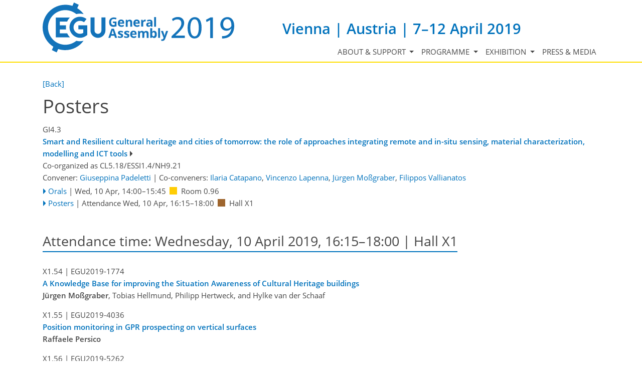

--- FILE ---
content_type: text/html; charset=utf-8
request_url: https://meetingorganizer.copernicus.org/EGU2019/posters/30186
body_size: 22428
content:
<!DOCTYPE html PUBLIC "-//W3C//DTD XHTML 1.0 Transitional//EN" "http://www.w3.org/TR/xhtml1/DTD/xhtml1-transitional.dtd">
<!--[if lt IE 7]>      <html xmlns="https://www.w3.org/1999/xhtml" xml:lang="en" lang="en" class="no-js lt-ie9 lt-ie8 lt-ie7 co-ui"> <![endif]-->
											<!--[if IE 7]>         <html  xmlns="https://www.w3.org/1999/xhtml" xml:lang="en" lang="en" class="no-js lt-ie9 lt-ie8 co-ui"> <![endif]-->
											<!--[if IE 8]>         <html xmlns="https://www.w3.org/1999/xhtml" xml:lang="en" lang="en" class="no-js lt-ie9 co-ui"> <![endif]-->
											<!--[if gt IE 8]><!--> <html xmlns="https://www.w3.org/1999/xhtml" xml:lang="en" lang="en" class="no-js co-ui"> <!--<![endif]--> 
											<!-- remove class no-js if js is available --><head>
                                                <!-- BEGIN_HEAD -->
                                                <!-- START_SNIPPET:part0 -->
                                                <meta http-equiv="Content-Type" content="text/html; charset=utf-8" />
                                                <meta charset="utf-8" />
                                                <meta name="viewport" content="width=device-width, initial-scale=1" />
                                                
                                                <meta name="theme-color" content="#000000" />
                                                <meta name="application-name" content="1" />
                                                <meta name="msapplication-TileColor" content="#FFFFFF" />
                                            <link rel="preconnect" crossorigin="" href="https://contentmanager.copernicus.org/" /><link rel="icon" size="16x16" href="https://egu2019.eu/favicon_egu_16x16_.ico" type="image/x-icon" /><link rel="icon" size="24x24" href="https://egu2019.eu/favicon_egu_24x24_.ico" type="image/x-icon" /><link rel="icon" size="32x32" href="https://egu2019.eu/favicon_egu_32x32_.png" type="image/png-icon" /><link rel="icon" size="48x48" href="https://egu2019.eu/favicon_egu_48x48_.ico" type="image/x-icon" /><link rel="icon" size="64x64" href="https://egu2019.eu/favicon_egu_64x64_.ico" type="image/x-icon" /><link rel="icon" size="228x228" href="https://egu2019.eu/favicon_egu_228x228_.png" type="image/png-icon" /><link rel="icon" size="195x195" href="https://egu2019.eu/favicon_egu_195x195_.png" type="image/png-icon" /><link rel="icon" size="196x196" href="https://egu2019.eu/favicon_egu_196x196_.png" type="image/png-icon" /><link rel="icon" size="128x128" href="https://egu2019.eu/favicon_egu_128x128_.png" type="image/png-icon" /><link rel="icon" size="96x96" href="https://egu2019.eu/favicon_egu_96x96_.png" type="image/png-icon" /><link rel="apple-touch-icon-precomposed" size="180x180" href="https://egu2019.eu/favicon_egu_180x180_.png" type="image/png-icon" /><link rel="apple-touch-icon-precomposed" size="120x120" href="https://egu2019.eu/favicon_egu_120x120_.png" type="image/png-icon" /><link rel="apple-touch-icon-precomposed" size="152x152" href="https://egu2019.eu/favicon_egu_152x152_.png" type="image/png-icon" /><link rel="apple-touch-icon-precomposed" size="76x76" href="https://egu2019.eu/favicon_egu_76x76_.png" type="image/png-icon" /><link rel="apple-touch-icon-precomposed" size="57x57" href="https://egu2019.eu/favicon_egu_57x57_.png" type="image/png-icon" /><link rel="apple-touch-icon-precomposed" size="144x144" href="https://egu2019.eu/favicon_egu_144x144_.png" type="image/png-icon" /><script type="text/javascript" src="https://cdn.copernicus.org/libraries/jquery/1.11.1/jquery.min.js"></script><link rel="stylesheet" type="text/css" media="all" id="hasBootstrap" href="https://cdn.copernicus.org/libraries/bootstrap/current/css/bootstrap.min.css" /><link rel="stylesheet" type="text/css" media="all" href="https://cdn.copernicus.org/libraries/bootstrap/current/css/bootstrap-media.min.css" /><link rel="stylesheet" type="text/css" media="all" href="https://cdn.copernicus.org/libraries/bootstrap/current/css/bootstrap-grid.min.css" /><link rel="stylesheet" type="text/css" media="all" href="https://cdn.copernicus.org/libraries/bootstrap/current/css/bootstrap-reboot.min.css" /><script type="text/javascript" src="https://cdn.copernicus.org/libraries/bootstrap/current/js/popper.js"></script><script type="text/javascript" src="https://cdn.copernicus.org/libraries/bootstrap/current/js/bootstrap.min.js"></script><script type="text/javascript" src="https://cdn.copernicus.org/libraries/jquery/1.11.1/ui/jquery-ui.min.js"></script><link rel="stylesheet" type="text/css" media="all" href="https://cdn.copernicus.org/libraries/jquery/1.11.1/ui/jquery-ui.css" /><script type="text/javascript" src="https://cdn.copernicus.org/libraries/jquery/1.11.1/plugins/tablesorter/2.17.8/jquery.tablesorter.min.js"></script><script type="text/javascript" src="https://cdn.copernicus.org/libraries/jquery/1.11.1/plugins/tablesorter/2.17.8/jquery.tablesorter.widgets.js"></script><link rel="preconnect" crossorigin="" href="https://cdn.copernicus.org/" /><link rel="stylesheet" type="text/css" media="all" href="https://cdn.copernicus.org/css/copernicus-min.css" /><link rel="stylesheet" type="text/css" media="projection, handheld, screen, tty, tv, print" href="https://egu2019.eu/co_cms_font_awesome4.7.0.min.css" /><link rel="stylesheet" type="text/css" media="projection, handheld, screen, tty, tv, print" href="https://egu2019.eu/co_cms_font_open_sans_v_15.css" /><link rel="stylesheet" type="text/css" media="projection, handheld, screen, tty, tv, print" href="https://egu2019.eu/template_egu2019_screen.css" /><link rel="stylesheet" type="text/css" media="projection, handheld, screen, tty, tv, print" href="https://egu2019.eu/template_egu2019_meeting_organizer_bridge_css_1675079877.css" /><link rel="stylesheet" type="text/css" media="projection, handheld, screen, tty, tv, print" href="https://egu2019.eu/Template_EGU2019_MO_bridge_CSS.css" /><link rel="stylesheet" type="text/css" media="projection, handheld, screen, tty, tv, print" href="https://egu2019.eu/template_egu2019_screen_media.css" /><script src="https://egu2019.eu/co_common.js" type="text/javascript">
</script><!-- END_SNIPPET:part0 --><!-- END_HEAD --><meta name="global_projectID" content="600" /><meta name="global_pageID" content="8787" /><meta name="global_pageIdentifier" content="meeting_organizer_blueprint" /><meta name="global_moBaseURL" content="https://meetingorganizer.copernicus.org/" /><meta name="global_projectShortcut" content="EGU2019" /><meta name="global_projectDomain" content="https://egu2019.eu/" /><!-- $$HTML_TITLE$$ --><meta name="data-non-mobile-optimized-message" content="" /><script id="networker">
    window.isSafari = /^((?!chrome|android).)*safari/i.test(navigator.userAgent);

    /**
     *
     */
    function createToastsFunctionality() {
        const toastsWrapper = $('<div>')
                .attr('aria-live', 'polite')
                .attr('aria-atomic', 'true')
                .addClass('toasts-notifications-wrapper');
        $('body').append(toastsWrapper);
    }

    function isOS() {
        return [
                    'iPad Simulator',
                    'iPhone Simulator',
                    'iPod Simulator',
                    'iPad',
                    'iPhone',
                    'iPod'
                ].includes(navigator.platform)
                || (navigator.userAgent.includes("Mac") && "ontouchend" in document)
    }

    /**
     *
     * @param notificationContent
     */
    function addToast(notificationContent) {
        const toast = $('<div>').addClass('toast').attr('role', 'alert').attr('aria-live', 'assertive')
                .attr('aria-atomic', 'true').attr('data-autohide', 'false');
        const toastHeader = $('<div>').addClass('toast-header');
        const toastHeaderTitle = $('<strong>').addClass('mr-auto').html(notificationContent.title);
        const toastHeaderCloseButton = $('<button>').addClass('ml-2').addClass('mb-1').addClass('close').attr('type', 'button')
                .attr('data-dismiss', 'toast');
        const toastHeaderCloseIcon = $('<span>').attr('aria-hidden', 'true').html('&times;');

        let url = '';
        if (notificationContent.hasOwnProperty('url')) {
            url = notificationContent.url;
        } else {
            url = 'https://networker.copernicus.org/my-network';
        }
        const toastBody = $('<div>').addClass('toast-body').html('<a target="_blank" href="' + url + '">' + notificationContent.text + '</a>');
        $(toastHeaderCloseButton).append(toastHeaderCloseIcon);
        $(toastHeader).append(toastHeaderTitle);
        $(toastHeader).append(toastHeaderCloseButton);
        $(toast).append(toastHeader);
        $(toast).append(toastBody);

        $('.toasts-notifications-wrapper').append(toast);

        $('.toast').toast('show');
    }

    function coNetworker_sendUsersLocation(location, userHash, publicLabel, projectID, application) {

        if (templateHasBootstrap()) {
            createToastsFunctionality();
        }

        userHash = userHash || 'null';
        location = location || 'c_content_manager::getProjectTemplate';
        publicLabel = publicLabel || '';

        if (publicLabel === ''){
            publicLabel = location;
        }

        if (userHash !== null && userHash.length > 5) {
            try {
                if(typeof window.ws === 'undefined' || window.ws === null || !window.ws) {
                    window.ws = new WebSocket('wss://websockets.copernicus.org:8080');
                } else {
                    window.ws.close(1000);
                    window.ws = new WebSocket('wss://websockets.copernicus.org:8080');
                }
                const data = {
                    'type': 'status',
                    'action': 'start',
                    'data': {
                        'userIdentifier': userHash,
                        'projectID': projectID,
                        'coApp': application,
                        'location': location,
                        'publicLabel': publicLabel
                    }
                };
                if (window.ws === 1) {
                    window.ws.send(JSON.stringify(data));
                } else {
                    window.ws.onopen = function (msg) {
                        window.ws.send(JSON.stringify(data));
                        dispatchEvent(new CustomEvent('loadCommonNetworker'));
                    };

                    window.ws.onmessage = function (event) {
                        try {
                            const data = JSON.parse(event.data);

                            switch (data.type) {
                                case 'notification':
                                    const pushNotificationData = data.data;
                                    if (pushNotificationData.hasOwnProperty('user') && pushNotificationData.user.length > 5 && pushNotificationData.user === userHash) {
                                        window.showPushNotification(pushNotificationData);
                                    }
                                    break;
                            }
                        } catch (e) {
                            console.log(e);
                        }
                    }
                }
            } catch (e) {
                console.error(e);
            }

        }
    }

    window.showPushNotification = function (notificationContent) {
        showMessage(notificationContent);

        function showMessage(notificationContent){
            if (templateHasBootstrap()) {
                showBootstrapModal(notificationContent);
            }
        }

        function showBootstrapModal(notificationContent) {
            const randomId = getRandomInt(100,999);
            let modal = $('<div>').addClass('modal').attr('id', 'modal-notification' + randomId);
            let modalDialog = $('<div>').addClass('modal-dialog');
            let modalContent = $('<div>').addClass('modal-content');
            let modalBody = $('<div>').addClass('modal-body');
            let message = $('<div>').addClass('modal-push-message').html('<h3 class="mb-3">' + notificationContent.title + '</h3><p>' + notificationContent.text + '</p>');
            let buttonsWrapper = $('<div>').addClass('row');
            let buttonsWrapperCol = $('<div>').addClass('col-12').addClass('text-right');
            let buttonCancel = $('<button>').addClass('btn').addClass('btn-danger').addClass('mr-2').html('Cancel')
            let buttonSuccess = $('<button>').addClass('btn').addClass('btn-success').html('OK')

            $(buttonsWrapper).append(buttonsWrapperCol);
            $(buttonsWrapperCol).append(buttonCancel);
            $(buttonsWrapperCol).append(buttonSuccess);
            $(modalBody).append(message).append(buttonsWrapper);
            $(modalContent).append(modalBody);
            $(modalDialog).append(modalContent);
            $(modal).append(modalDialog);

            $(buttonCancel).on('click', (event) => {
                event.preventDefault();
                event.stopPropagation();
                event.stopImmediatePropagation();
                $(modal).modal('hide');
            });

            $(buttonSuccess).on('click', (event) => {
                event.preventDefault();
                event.stopPropagation();
                event.stopImmediatePropagation();
                $(modal).modal('hide');
                handleOnclickNotification(notificationContent);
            });
            $(modal).modal('show');

            setTimeout(() => {
                dispatchEvent(new CustomEvent('modalLoaded', {'detail': 'modal-notification' + randomId}));
            }, 1000);
        }

        window.addEventListener('modalLoaded', function (event) {
            setTimeout(() => {
                $('#' + event.detail).modal('hide');
            }, 9000);
        });

        function handleOnclickNotification(notificationContent) {
            if (notificationContent.hasOwnProperty('withConnect') && notificationContent.withConnect.length > 0) {
                acceptContactRequest(notificationContent);
            }

            if (notificationContent.hasOwnProperty('url')) {
                if (window.isSafari && isOS()) {
                    window.location.href = notificationContent.url;
                } else {
                    window.open(notificationContent.url, '_blank').focus();
                }
            } else {
                if (window.isSafari && isOS()) {
                    window.open('https://networker.copernicus.org/my-network', '_blank');
                } else {
                    window.open('https://networker.copernicus.org/my-network', '_blank').focus();
                }
            }
        }

        /**
         *
         * @param notificationContent
         */
        function acceptContactRequest(notificationContent) {
            const formData = new FormData();
            formData.append('r', notificationContent.userFrom);
            formData.append('a', 'a');

            $.ajax({
                url: 'https://networker.copernicus.org/handle-request-job',
                type: 'POST',
                data: formData,
                processData: false,
                contentType: false,
                xhrFields: {
                    withCredentials: true
                },
                beforeSend: function () {
                    $('.splash').fadeIn();
                    $('.lightbox').fadeIn();
                }
            })
                    .done(function (dataResponse) {
                        const data = JSON.parse(dataResponse);
                        let text = 'Please consider joining the text chat now.';
                        window.sendPushNotification({
                            title: window.userDataCommonNetworker.name + ' aims to chat with you.',
                            text: text,
                            user: data.message.userIdentifier,
                            url: notificationContent.url
                        });
                        $('.splash').fadeOut();
                        $('.lightbox').fadeOut();
                    })
                    .fail(function (error) {
                        $('.splash').fadeOut();
                        $('.lightbox').fadeOut();
                    });
        }
    }


    function templateHasBootstrap() {
        const bootstrap = document.getElementById('hasBootstrap');
        return bootstrap !== null && typeof bootstrap !== 'undefined';
    }

        coNetworker_sendUsersLocation();
    dispatchEvent(new CustomEvent('loadCommonNetworker'));

    function getRandomInt(min, max) {
        min = Math.ceil(min);
        max = Math.floor(max);
        return Math.floor(Math.random() * (max - min + 1)) + min;
    }
</script>

		<link rel="stylesheet" type="text/css" media="all" href="https://contentmanager.copernicus.org/2011/600/ssl" />
			<script type="text/javascript">
var xajaxRequestUri="/index.php?stype=ajax&cotree=600&trg=posters&cosession=696e98643b14f3-13070988-m";
var xajaxDebug=false;
var xajaxStatusMessages=false;
var xajaxWaitCursor=true;
var xajaxDefinedGet=0;
var xajaxDefinedPost=1;
var xajaxLoaded=false;
function xajax_ajax_programme_get_userinfo_public(){return xajax.call("ajax_programme_get_userinfo_public", arguments, 1);}
function xajax_xajax_add_abstract_to_pp(){return xajax.call("xajax_add_abstract_to_pp", arguments, 1);}
function xajax_personalprogramme(){return xajax.call("personalprogramme", arguments, 1);}
	</script>
	<script type="text/javascript" src="https://meetingorganizer.copernicus.org/includes/xajax/xajax_js/xajax.js"></script>
	<script type="text/javascript">
window.setTimeout(function () { if (!xajaxLoaded) { alert('Error: the xajax Javascript file could not be included. Perhaps the URL is incorrect?\nURL: https://meetingorganizer.copernicus.org/includes/xajax/xajax_js/xajax.js'); } }, 6000);
	</script>

                        <script src="https://contentmanager.copernicus.org/3906/ssl" type="text/javascript"></script>
                        <script src="/webfiles/js/meetingorganizer.js" type="text/javascript"></script>
                    <title>CO Meeting Organizer EGU2019</title><link data-co-mo-assets="css" href="/webfiles/css/meetingorganizer.css" media="all" type="text/css" rel="stylesheet">
		<script type="text/javascript">
			/* <![CDATA[ */
			 
			/* ]]> */
		</script>

		<style type="text/css">
			.top_menu { margin-right: 0!important; }
			
		</style>
	</head><body><!-- $$BODY_HEAD$$ --><header class="d-print-none">

    <div id="navigation">

        <nav class="container navbar navbar-expand-lg navbar-light"><!-- Logo -->

            <div class="row mr-0 ml-0 align-items-center w-100 mb-0 mb-lg-3 mb-xl-2">

                <div class="col-9 col-lg-5 p-0">

                    <div class="layout__moodboard-logo-year-container">

                        <a class="layout__moodboard-logo-link" href="https://www.egu2019.eu/">

                            <div class="layout__moodboard-logo">

                                <svg version="1.1" xmlns="https://www.w3.org/2000/svg" xmlns:xlink="https://www.w3.org/1999/xlink" style="width: 0px; height: 0px;"><image xlink:href="https://egu2019.eu/template_egu2019_logo_egu_ga2019_blue.svg" width="100%" height="100%" src="https://contentmanager.copernicus.org/237991/600/ssl"></image></svg>

                            </div>

                        </a>

                        <span class="layout__m-location-and-time-mobile d-lg-none">Vienna | Austria | 7–12 April 2019</span>

                    </div>

                </div>

                <div class="d-none d-xl-block d-lg-block col-xl-7 col-lg-7 text-md-right text-xl-left">

                    <div class="layout__m-location-and-time d-none d-lg-block">Vienna | Austria | 7–12 April 2019</div>

                </div>

                <!-- End Logo -->

                <!-- Topbar -->

                <div class="topbar d-print-none">

                    <div id="co_auth_check_authiframecontainer"></div>

                </div>

                <!-- End Topbar -->

                <div class="col-3 text-right">

                    <button class="navbar-toggler mx-auto mr-sm-0" type="button" data-toggle="collapse" data-target="#navbar_menu" aria-controls="navbar_menu" aria-expanded="false" aria-label="Toggle navigation">

                        <span class="navbar-toggler-icon"></span>

                    </button>

                </div>

                <div class="col-12 layout__m-location-and-time-sm-mobile p-0">Vienna | Austria | 7–12 April 2019</div>

            </div>



            <div class="collapse navbar-collapse CMSCONTAINER" id="navbar_menu">

            <div id="cmsbox_86762" class="cmsbox navbar-collapse"><button style="display: none;" class="navbar-toggler navigation-extended-toggle-button" type="button" data-toggle="collapse" data-target="#navbar_menu" aria-controls="navbarSupportedContent" aria-expanded="false" aria-label="Toggle navigation">
    <span class="navbar-toggler-icon"></span>
</button>
<div class="navbar-collapse CMSCONTAINER collapse show" id="navbarSupportedContent">
            <ul class="navbar-nav mr-auto no-styling">
                    <li class="nav-item  dropdown ">
                        <a target="_self" class="nav-link dropdown-toggle  "  href="#" id="navbarDropdown8750" role="button" data-toggle="dropdown" aria-haspopup="true" aria-expanded="false">About & support
                            <span class="caret"></span></a>
                        <div class="dropdown-menu  level-1 " aria-labelledby="navbarDropdown8750">
                            <div >
                                <div >
                                <div class="col-md-12 col-lg-12 col-sm-12">
                                        <div class="dropdown-item level-2  " style="list-style: none">
                                            <a   target="_parent" class="" href="https://egu2019.eu/about_and_support/general_information.html">General information</a>
                                    </div>
                                        <div class="dropdown-item level-2  " style="list-style: none">
                                            <a   target="_parent" class="" href="https://egu2019.eu/about_and_support/programme_committee.html">Programme Committee</a>
                                    </div>
                                        <div class="dropdown-item level-2  " style="list-style: none">
                                            <a   target="_parent" class="" href="https://egu2019.eu/about_and_support/rules_of_conduct.html">Rules of conduct</a>
                                    </div>
                                </div>
                                </div>
                            </div>
                        </div>
                </li>
                    <li class="nav-item  dropdown ">
                        <a target="_self" class="nav-link dropdown-toggle  "  href="#" id="navbarDropdown8929" role="button" data-toggle="dropdown" aria-haspopup="true" aria-expanded="false">Programme
                            <span class="caret"></span></a>
                        <div class="dropdown-menu  level-1 " aria-labelledby="navbarDropdown8929">
                            <div >
                                <div >
                                <div class="col-md-12 col-lg-12 col-sm-12">
                                            <div class="dropdown-header">Programme</div>
                                        <div class="dropdown-item level-2  " style="list-style: none">
                                            <a   target="_parent" class="" href="https://egu2019.eu/abstracts_and_programme/how_to_access_the_programme.html">How to access the programme</a>
                                    </div>
                                        <div class="dropdown-item level-2  " style="list-style: none">
                                            <a   target="_parent" class="" href="https://meetingorganizer.copernicus.org/egu2019/meetingprogramme">Browse by day & time</a>
                                    </div>
                                        <div class="dropdown-item level-2  " style="list-style: none">
                                            <a   target="_parent" class="" href="https://meetingorganizer.copernicus.org/EGU2019/sessionprogramme">Browse by session</a>
                                    </div>
                                        <div class="dropdown-item level-2  " style="list-style: none">
                                            <a   target="_parent" class="" href="https://meetingorganizer.copernicus.org/egu2019/sessionschedule">Session schedules by PG</a>
                                    </div>
                                        <div class="dropdown-item level-2  " style="list-style: none">
                                            <a   target="_parent" class="" href="https://meetingorganizer.copernicus.org/EGU2019/sessions-of-special-interest/ECS">Sessions of ECS interest</a>
                                    </div>
                                        <div class="dropdown-item level-2  " style="list-style: none">
                                            <a   target="_parent" class="" href="https://meetingorganizer.copernicus.org/EGU2019/sessions-of-special-interest/media">Sessions of media interest</a>
                                    </div>
                                        <div class="dropdown-item level-2  " style="list-style: none">
                                            <a   target="_parent" class="" href="https://meetingorganizer.copernicus.org/EGU2019/abstracts-of-special-interest/highlight">Abstracts of special interest</a>
                                    </div>
                                        <div class="dropdown-item level-2  " style="list-style: none">
                                            <a   target="_parent" class="" href="https://meetingorganizer.copernicus.org/EGU2019/presentations">Uploaded presentations</a>
                                    </div>
                                        <div class="dropdown-item level-2  " style="list-style: none">
                                            <a   target="_parent" class="" href="https://egu2019.eu/abstracts_and_programme/webstreaming.html">Webstreaming</a>
                                    </div>
                                        <div class="dropdown-item level-2  " style="list-style: none">
                                            <a   target="_parent" class="" href="https://egu2019.eu/abstracts_and_programme/licence_and_copyright.html">Licence and copyright</a>
                                    </div>
                                </div>
                                </div>
                            </div>
                        </div>
                </li>
                    <li class="nav-item  dropdown ">
                        <a target="_self" class="nav-link dropdown-toggle  "  href="#" id="navbarDropdown8932" role="button" data-toggle="dropdown" aria-haspopup="true" aria-expanded="false">Exhibition
                            <span class="caret"></span></a>
                        <div class="dropdown-menu  level-1 dropdown-menu-right" aria-labelledby="navbarDropdown8932">
                            <div >
                                <div >
                                <div class="col-md-12 col-lg-12 col-sm-12">
                                        <div class="dropdown-item level-2  " style="list-style: none">
                                            <a   target="_parent" class="" href="https://egu2019.eu/exhibition/list_of_exhibitors.html">List of exhibitors</a>
                                    </div>
                                </div>
                                </div>
                            </div>
                        </div>
                </li>
                    <li class="nav-item  ">
                        <a target="_parent" class="nav-link  " data-non-mobile-optimized="1" href="https://www.egu.eu/gamedia/2019/">Press & media</a>
                </li>
                <!-- Topbar -->
                <li class="d-print-none d-lg-none pt-2 topbar-mobile">
                    <div id="co_auth_check_authiframecontainer"></div>
                </li>
                <!-- End Topbar -->
            </ul>
</div>
</div></div>



        </nav>

    </div>

</header>

<header id="printheader" class="d-none d-print-block">

    <svg version="1.1" xmlns="https://www.w3.org/2000/svg" xmlns:xlink="https://www.w3.org/1999/xlink" style="width: 0px; height: 0px;"><image xlink:href="https://egu2019.eu/template_egu2019_logo_egu_plain_blue.svg" width="100%" height="100%" src=""></image></svg>

</header>



<!--=== Content ===-->

<main>

    <div id="content" class="container">

        <div id="page_content_container" class="CMSCONTAINER">

            <!-- Content -->

        <div id="co_mto_globalContentContainer" class="co_mto_globalContentContainer-EGU2019" data-pid="600"><div class="top_menu mb-2 d-print-none" id="co_cms_topMenu"><a  href="https://meetingorganizer.copernicus.org/EGU2019/programme/GI4" onclick="if(window.history.length>1){window.history.go(-1);}return false;">[Back]</a> </div><div class="page_formcontent"><!-- tpl:Programmes/v3/Programmes/display -->
<link data-co-mo-assets="css" href="/webfiles/css/programmeType.css" media="all" type="text/css" rel="stylesheet">
<h1>Posters</h1>
<div class="co_mto_programme-display">
        <link rel="stylesheet" type="text/css" media="all" href="https://meetingorganizer.copernicus.org/webfiles/css/programme/sessions.css?v=1" /><script data-co-mo-assets="js" src="https://meetingorganizer.copernicus.org/webfiles/js/programme/sessions.js?v=1" type="text/javascript"></script><script type="text/javascript" data-co-mo-assets="js" src="https://meetingorganizer.copernicus.org/webfiles/js/gadgets/publicUserInfo.js"></script><script type="text/javascript">co_mto_configAjaxSODetailsURL="https://meetingorganizer.copernicus.org//EGU2019/ajaxMO/AjaxPublicUserDetails";</script><script>window.addEventListener("load", (event) => { if(typeof __SOInformationTrigger === "function") __SOInformationTrigger(); else console.error("__SOInformationTrigger"); });</script><!-- login overlay common/templates/administrator/loginOverlay3 -->
<script type="text/javascript">

    /*
    if(typeof LoginOverlay === "undefined" && !(document.getElementById('LoginOverlayLoader')||false)) {
        let scr = document.createElement('script'),
        head = document.head || document.getElementsByTagName('head')[0];
        scr.src = 'https://administrator.copernicus.org/webfiles/js/LoginOverlay/LoginOverlay.js';
        scr.async = true; // optionally
        scr.id = "LoginOverlayLoader";
        head.insertBefore(scr, head.firstChild);
    }
    */

    var LoginOverlay = LoginOverlay || class LoginOverlay {

        waitForInitiationTimer;
        waitForInitiationTimerSeconds = 10;
        waitForInitiationTimerToBeStopped = false;
        loginContainerNode;
        targetURL;
        title;
        projectID;
        projectShortCut;
        projectRequiresSpecificUsers;
        checkProjectSpecificAccountRestriction;
        COLogoURL;
        sendSessionCheck;
        iFrameJSON;
        sessionAvailable;
        sessionID;
        sessionName;
        loginTitle = "";
        loginTitle_L = "";
        silentPreload;
        permissionsToBeChecked;
        closeable;
        fallbackRedirectURL;
        passThroughCallWithActiveLogin = true;
        processID;
        prefixHTML = "";
        sendMessageContentInitialize;


        me = this;

        runLoginAction = function () {
            console.warn("done runLoginAction but empty");
        };


        defaultLoginAction = function (userData) {
            console.debug("LO: default login action", this.targetURL, userData, this);
            window.location.href = this.targetURL;
        };
        defaultCancelAction = function () {
            console.debug("LO: default cancel", this);
        };
        defaultBeforeCancelAction = function () {
            console.debug("LO: default before-cancel", this);
        };
        defaultAfterInitiate = function () {
            console.debug("LO: default initiate");
        };



        constructor(processID, targetURL, projectID, sendMessageContentInitialize) {
            this.processID = processID;
            this.targetURL = targetURL;
            this.projectID = projectID;
            this.sendMessageContentInitialize = sendMessageContentInitialize;

            let me = this;

            let eventListener = function(e){
                const matchCheckR = new RegExp("https://[a-z\-]*administrator\.copernicus\.org", "i");

                //console.log(e, me.sendMessageContentInitialize);

                if (e.origin.match(matchCheckR))
                {
//console.debug("incoming event", e, me);

                    let msg = e.data || "";

                    if (msg === me.sendMessageContentInitialize+me.processID) {
                        if (me.loginContainerNode) {
                            window.clearTimeout(me.waitForInitiationTimer);
                            me.waitForInitiationTimerToBeStopped = true;

                            console.debug("login ready/required");

                            $(".modal-backdrop", me.loginContainerNode).show();    // for settings.silentPreload
                            $(".co_loginOverlayIFrameContainer-loading", me.loginContainerNode).removeClass("show");

                            $(".co_loginOverlayIFrameContainer-content", me.loginContainerNode).addClass('show').show();
                            $(".modal-backdrop", me.loginContainerNode).addClass('show');
                        }
                    }
                    else if((msg.identifier??"")==='loginOverlay' && (msg.pid??"")===me.processID)
                    {
                        console.debug("login done", e.data);
                        me.runLoginAction(e.data);
                    }

                    //window.removeEventListener("message", eventListener, false);
                } else {
                    // not my event
//                console.log("notme", e);
                }
            };

            window.addEventListener("message", eventListener, false);
            //console.debug("LoginOverlayconstructor, added addEventListener", eventListener);

        }

        eventListener2 = function(event) {
            console.log(this);

        }


        /**
         *
         * @param userProjectSpecificID
         * @param userProjectSpecificShortCut
         * @returns {boolean}
         */
        projectSpecificAccountRequirementCheck = function (userProjectSpecificID, userProjectSpecificShortCut) {
            if (
                    false &&    // disabled
                    (
                            (userProjectSpecificID !== false && projectID !== false && Number(userProjectSpecificID) !== projectID)
                            ||
                            (userProjectSpecificID === false && projectRequiresSpecificUsers)
                    )
            ) {
                //                console.log("projectSpecificAccountRequirementCheck triggered", userProjectSpecificID, projectID);
                let noHTML =
                        "<style>" +
                        ".text-center{text-align: center;}" +
                        "@media (max-width: 575px) { .d-none { display: none !important; } }" +
                        "@media (min-width: 576px) {.d-sm-block {display: block !important}}" +
                        ".pt-5{padding-top: 3rem!important}" +
                        ".fade.show { opacity: 1; }\n" +
                        ".modal { position: fixed; top: 0; right: 0; bottom: 0; left: 0; z-index: 1050; display: none; overflow: hidden; outline: 0; }\n" +
                        ".fade { opacity: 0; -webkit-transition: opacity .15s linear; -o-transition: opacity .15s linear; transition: opacity .15s linear; }\n" +
                        ".modal-content {max-height: 22em; min-height: 260px; position: relative; display: -webkit-box; display: -ms-flexbox; display: -webkit-flex; display: flex; -webkit-box-orient: vertical; -webkit-box-direction: normal; -ms-flex-direction: column; -webkit-flex-direction: column; flex-direction: column; width: 100%; pointer-events: auto; background-color: #fff; -webkit-background-clip: padding-box; background-clip: padding-box; border: none; -webkit-border-radius: .3rem; border-radius: .3rem; outline: 0; }\n" +
                        ".modal-header { border-bottom:none; display: -webkit-box; display: -ms-flexbox; display: -webkit-flex; display: flex; -webkit-box-align: start; -ms-flex-align: start; -webkit-align-items: flex-start; align-items: flex-start; -webkit-box-pack: justify; -ms-flex-pack: justify;     -webkit-justify-content: space-between; justify-content: space-between; padding: 1rem; -webkit-border-top-left-radius: .3rem; border-top-left-radius: .3rem; -webkit-border-top-right-radius: .3rem; border-top-right-radius: .3rem; }\n" +
                        ".modal-header img { height: 37px; }\n" +
                        ".modal-body {padding: 1rem; position: relative; -webkit-box-flex: 1; -ms-flex: 1 1 auto; -webkit-flex: 1 1 auto; flex: 1 1 auto; }" +
                        ".modal-dialog-block {border-radius: 0.25em; position: relative;  width: auto; pointer-events: none; display: -ms-flexbox; display: flex; -ms-flex-align: center; align-items: center; min-height: calc(100% - 1rem); }\n" +
                        "@media (min-width: 577px) { .modal-dialog-block { max-width: 500px; margin: 1.75rem auto; }}\n" +
                        "@media (max-width: 576px) { .modal.show{margin: 0 1rem; } .modal-content{width: auto; min-height: 232px;} .modal-dialog-block{ max-width: 280px; margin: 1.75rem auto;}}\n" +
                        ".modal-backdrop.fade { opacity: 0; }\n" +
                        ".modal-backdrop.show { opacity: .5; }\n" +
                        "@media not all and (min-resolution:.001dpcm){@supports (-webkit-appearance:none) and (stroke-color:transparent){.modal-header{margin-bottom: 2rem;}}}" +
                        ".modal-backdrop {\n" +
                        "    z-index: 1071;\n" +
                        "}\n" +
                        ".modal-backdrop { position: fixed; top: 0; left: 0; z-index: 1072; width: 100vw; height: 100vh; background-color: #ccc;}" +
                        ".modal.show{display: block; z-index: 1073;}" +
                        ".co_adm_overlayClose{ margin: 0 0 0 auto}" +
                        "</style>" +
                        "<div class=\"modal show co_loginOverlayProjectFailed-content\" tabindex=\"-1\" role=\"dialog\">\n" +
                        "    <div class=\"modal-dialog-block\" role=\"document\">\n" +
                        "        <div class=\"modal-content\">\n" +
                        "            <div class=\"modal-header\">\n" +
                        (me.COLogoURL ? "                <img class='co_adm_overlayCOLogo d-none d-sm-block' src='" + me.COLogoURL + "' />" : "") +
                        (me.closeable ? "                <button type=\"button\" class=\"co_adm_overlayClose btn btn-danger\" data-dismiss=\"modal\" aria-label=\"Close\">Close</button>\n" : "") +
                        "            </div>\n" +
                        "            <div class=\"modal-body\">\n" +
                        "<div class=\"co_loginOverlayProjectFailed-content-required\">\n" +
                        "    <h1>Project-specific account required</h1>\n" +
                        "    We are sorry but all user interfaces of project " + projectShortCut + " are limited to project-specific user accounts.\n" +
                        "    In order to get access please logout and create such a project-specific user account.\n" +
                        "</div>\n" +
                        "<div class=\"co_loginOverlayProjectFailed-content-forbidden\">\n" +
                        "    <h1>Your " + userProjectSpecificShortCut + " account</h1>\n" +
                        "    We are sorry but your " + userProjectSpecificShortCut + " account is restricted to <a href=\"https://meetingorganizer.copernicus.org/" + userProjectSpecificShortCut + "/programme\">" + userProjectSpecificShortCut + "</a>.\n" +
                        "</div>" +
                        "            </div>\n" +
                        "        </div>\n" +
                        "    </div>\n" +
                        "</div>\n" +
                        "<div class=\"modal-backdrop fade show \"></div>\n"
                ;
                let noHTMLNode = $("<div></div>").html(noHTML);
                if ((userProjectSpecificID === false && projectRequiresSpecificUsers)) {
                    $(".co_loginOverlayProjectFailed-content-forbidden", noHTMLNode).remove();
                } else {
                    $(".co_loginOverlayProjectFailed-content-required", noHTMLNode).remove();
                }
                $("body").append(noHTMLNode);
                let loginOverlayClose = function () {
                    window.clearTimeout(waitForInitiationTimer);
                    noHTMLNode.remove();
                };

                $(document).keyup(function (e) {
                    if (e.which === 27) {
                        loginOverlayClose();
                    }
                });
                $(".co_adm_overlayClose", noHTMLNode).click(function () {
                    loginOverlayClose();
                    return false;
                })
                ;

                return false;
            } else {
                //                console.log("projectSpecificAccountRequirementCheck success");
                return true;
            }
        }

        // no active user
        handleMissingLogin = function (options) {
            // no active user

            let me = this;

            // default settings and optional overrides by incoming options
            let settings = $.extend({
                callAfterLogin: me.defaultLoginAction,
                callAfterCancel: me.defaultCancelAction,
                callBeforeClose: me.defaultBeforeCancelAction,
                callAfterInitiate: me.defaultAfterInitiate,

                domIDContainer: "callLoginOverlay",
                containerCSSClass: "co_loginOverlayIFrameContainer",
                targetURL: me.targetURL,
                sendSessionCheck: me.sendSessionCheck,

                iFrameJSON: me.iFrameJSON,
                sessionAvailable: me.sessionAvailable,
                sessionID: me.sessionID,
                sessionName: me.sessionName,
                loginTitle: me.loginTitle,
                loginTitle_L: me.loginTitle_L,
                prefixHTML: me.prefixHTML,
                checkProjectSpecificAccounts: me.checkProjectSpecificAccountRestriction,
                silentPreload: me.silentPreload,
                permissionsToBeChecked: me.permissionsToBeChecked,
            }, options);


            console.log(options, settings);

            // create HTML

            me.loginContainerNode =
                    $("<div></div>")
                            .html(
                                    "<style>" +
                                    ".text-center{text-align: center;}" +
                                    "@media (max-width: 575px) { .d-none { display: none !important; } }" +
                                    "@media (min-width: 576px) {.d-sm-block {display: block !important}}" +
                                    ".pt-5{padding-top: 3rem!important}" +
                                    ".fade.show { opacity: 1; }\n" +
                                    ".modal { position: fixed; top: 0; right: 0; bottom: 0; left: 0; z-index: 1050; display: none; overflow: hidden; outline: 0; }\n" +
                                    ".fade { opacity: 0; -webkit-transition: opacity .15s linear; -o-transition: opacity .15s linear; transition: opacity .15s linear; }\n" +
                                    ".modal-content {max-height: 22em; min-height: 260px; position: relative; display: -webkit-box; display: -ms-flexbox; display: -webkit-flex; display: flex; -webkit-box-orient: vertical; -webkit-box-direction: normal; -ms-flex-direction: column; -webkit-flex-direction: column; flex-direction: column; width: 100%; pointer-events: auto; background-color: #fff; -webkit-background-clip: padding-box; background-clip: padding-box; border: none; -webkit-border-radius: .3rem; border-radius: .3rem; outline: 0; }\n" +
                                    ".modal-header { border-bottom:none; display: -webkit-box; display: -ms-flexbox; display: -webkit-flex; display: flex; -webkit-box-align: start; -ms-flex-align: start; -webkit-align-items: flex-start; align-items: flex-start; -webkit-box-pack: justify; -ms-flex-pack: justify;     -webkit-justify-content: space-between; justify-content: space-between; padding: 1rem; -webkit-border-top-left-radius: .3rem; border-top-left-radius: .3rem; -webkit-border-top-right-radius: .3rem; border-top-right-radius: .3rem; }\n" +
                                    ".modal-header img { height: 37px; }\n" +
                                    ".modal-body {padding: 0; position: relative; -webkit-box-flex: 1; -ms-flex: 1 1 auto; -webkit-flex: 1 1 auto; flex: 1 1 auto; }" +
                                    ".modal-dialog-block {border-radius: 0.25em; position: relative;  width: auto; pointer-events: none; display: -ms-flexbox; display: flex; -ms-flex-align: center; align-items: center; min-height: calc(100% - 1rem); }\n" +
                                    "@media (min-width: 577px) { .modal-dialog-block { max-width: 500px; margin: 1.75rem auto; }}\n" +
                                    "@media (max-width: 576px) { .modal.show{margin: 0 1rem; } .modal-content{width: auto; min-height: 232px;} .modal-dialog-block{ max-width: 280px; margin: 1.75rem auto;}}\n" +
                                    ".modal-backdrop.fade { opacity: 0; }\n" +
                                    ".modal-backdrop.show { opacity: .5; }\n" +
                                    "@media not all and (min-resolution:.001dpcm){@supports (-webkit-appearance:none) and (stroke-color:transparent){.modal-header{margin-bottom: 2rem;}}}" +
                                    ".modal-backdrop {\n" +
                                    "    z-index: 1071;\n" +
                                    "}\n" +
                                    ".modal-backdrop { position: fixed; top: 0; left: 0; z-index: 1072; width: 100vw; height: 100vh; background-color: #ccc;}" +
                                    ".modal.show{display: block; z-index: 1073;}" +
                                    ".co_adm_overlayClose{ margin: 0 0 0 auto}" +
                                    ".co_loginOverlayIFrameContainer-content .modal-body{ padding: 1rem;}" +
                                    ".co_loginOverlayIFrameContainer-loading .modal-body{ padding: 1rem;}" +
                                    ".co_loginOverlayIFrameContainer-loading .modal-content{max-height: 22em; min-height: 260px;}" +
                                    "</style>" +
                                    "<div class=\"modal fade co_loginOverlayIFrameContainer-content\" tabindex=\"-1\" role=\"dialog\">\n" +
                                    "    <div class=\"modal-dialog-block\" role=\"document\">\n" +
                                    "        <div class=\"modal-content\">\n" +
                                    "            <div class=\"modal-header\">\n" +
                                    (me.COLogoURL ? "                <img class='co_adm_overlayCOLogo d-none d-sm-block' src='" + me.COLogoURL + "' />" : "") +
                                    (me.closeable ? "                <button type=\"button\" class=\"co_adm_overlayClose btn btn-danger\" data-dismiss=\"modal\" aria-label=\"Close\">Close</button>\n" : "") +
                                    "            </div>\n" +
                                    "            <div class=\"modal-body\">\n" +
                                    "              " + settings.prefixHTML + "\n" +
                                    "              " + settings.iFrameJSON + "\n" +
                                    "            </div>\n" +
                                    "        </div>\n" +
                                    "    </div>\n" +
                                    "</div>\n" +
                                    "<div class=\"modal show fade co_loginOverlayIFrameContainer-loading\" tabindex=\"-1\" role=\"dialog\">\n" +
                                    "    <div class=\"modal-dialog-block\" role=\"document\">\n" +
                                    "        <div class=\"modal-content\">\n" +
                                    "            <div class=\"modal-header\">\n" +
                                    (me.COLogoURL ? "                   <a href='https://www.copernicus.org' target='_blank'><img class='co_adm_overlayCOLogo' src='" + me.COLogoURL + "' /></a>" : "") +
                                    "                <button type=\"button\" class=\"co_adm_overlayClose btn btn-danger\" data-dismiss=\"modal\" aria-label=\"Close\">Close</button>\n" +
                                    "            </div>\n" +
                                    "            <div class=\"modal-body text-center pt-5\">\n" +
                                    "        Preparing the " + settings.loginTitle_L + " login…" +
                                    "            </div>\n" +
                                    "        </div>\n" +
                                    "    </div>\n" +
                                    "</div>" +
                                    "<div class=\"modal-backdrop fade show \"></div>\n"
                            )
            ;

            me.loginContainerNode.addClass("loginOverlayIframeContainer");
            if (settings.containerCSSClass !== "") me.loginContainerNode.addClass(settings.containerCSSClass);
            if (settings.silentPreload) {
                $(".co_loginOverlayIFrameContainer-loading", me.loginContainerNode).hide();
                $(".modal-backdrop", me.loginContainerNode).hide();
            }
            $("body").append(me.loginContainerNode);

            // triggers

            // close
            let loginOverlayClose = function () {
                window.clearTimeout(me.waitForInitiationTimer);
                me.waitForInitiationTimerToBeStopped = true;
                me.loginContainerNode.remove();
            };

            if (me.closeable) {
                $(document).keyup(function (e) {
                    if (e.which === 27) {
                        loginOverlayClose();
                    }
                });
            }

            $(".co_adm_overlayClose", me.loginContainerNode).click(function () {
                loginOverlayClose();
                return false;
            });

            // initiation timer
            me.waitForInitiationTimer = window.setTimeout(
                    function () {
                        if (!me.waitForInitiationTimerToBeStopped) {
                            console.error("login timeout", me.fallbackRedirectURL, me.waitForInitiationTimerToBeStopped);
                            me.loginContainerNode.remove();
                        }
                    },
                    me.waitForInitiationTimerSeconds * 1000
            );


            me.runLoginAction = function (msg) {
                me.loginContainerNode.hide();
                loginOverlayClose();
                let rs = me.projectSpecificAccountRequirementCheck(msg.projectSpecificID, msg.projectSpecificShortCut);
                if (!rs) {
                    return;
                }
                console.debug("done runLoginAction w/o sendSessionCheck, calling settings.callAfterLogin(msg)");
                settings.callAfterLogin(msg);
            };

            settings.callAfterInitiate();
        }

        handleLoggedIn = function (options) {

            let me = this;

            // default settings and optional overrides by incoming options
            let settings = $.extend({
                callAfterLogin: me.defaultLoginAction,
                callAfterInitiate: me.defaultAfterInitiate,
                targetURL: me.targetURL,
                checkProjectSpecificAccounts: me.checkProjectSpecificAccountRestriction,
                passThroughCallWithActiveLogin: me.passThroughCallWithActiveLogin
            }, options);
//console.log(options, settings);
            if(settings.passThroughCallWithActiveLogin) {
                me.runLoginAction = function (msg) {

                    if (settings.checkProjectSpecificAccounts) {
                        let rs = me.projectSpecificAccountRequirementCheck(msg.projectSpecificID, msg.projectSpecificShortCut);
                        if (!rs) {
                            return;
                        }
                    }

                    settings.callAfterLogin(msg);
                };

                settings.callAfterInitiate();

                me.runLoginAction(me.userDataJSON);
            }
        }
    };








    (function(){
        let activeUser = false;

        let lo = new LoginOverlay( "696e98645d9b4", "https://meetingorganizer.copernicus.org/EGU2019/programme", 600, "slfw7gw57wf5laerrt" );

        lo.projectShortCut = "EGU2019";
        lo.projectRequiresSpecificUsers = false;
        lo.checkProjectSpecificAccountRestriction = true;
        lo.COLogoURL = "https://contentmanager.copernicus.org/2786/ssl";
        lo.iFrameJSON = "\r\n\t\t\t<iframe\r\n\t\t\t\tsrc=\"https:\/\/administrator.copernicus.org\/webservices\/authentication_iframe.php?version=2&processID=696e98645d9b4&type=f&target=https%3A%2F%2Fmeetingorganizer.copernicus.org%2FEGU2019%2Fprogramme&tt=&s=&pid=600&u=&&spm=1&dnfal=1&sca=1\" frameborder=\"0\" id=\"co_loginIFrame\"\r\n\t\t\t><\/iframe>\r\n\t\t\t<style type=\"text\/css\">\r\n\t\t\t    #co_loginIFrame {\r\n                    width:100%; \r\n                    height: 20em; \r\n\t\t\t    }\r\n\t\t\t    @media (max-width: 575px) {\r\n\t\t\t        #co_loginIFrame { height: 46em; }\r\n\t\t\t    }\r\n\t\t\t    @media (min-width: 576px) {\r\n\t\t\t        #co_loginIFrame { height: 48em; }\r\n\t\t\t    }\r\n                @media (min-width: 768px) {  \r\n                    #co_loginIFrame { height: 34em; }\r\n                }\r\n                @media (min-width: 992px) {  \r\n                    #co_loginIFrame { height: 26em; }\r\n                }\r\n            <\/style>\r\n\t\t\t<script>\r\n                window.addEventListener(\"message\", (event) => {\r\n                    let tURL = \"https:\/\/meetingorganizer.copernicus.org\/EGU2019\/programme\";\r\n\r\n                    if(event.origin.search(\".copernicus.org\"))\r\n                    {\r\n                        let data = event.data;\r\n                    }\r\n                    return;\r\n                }, false);\r\n            <\/script>\r\n        " ;
        lo.sessionAvailable = false;
        lo.sessionID = "";
        lo.sessionName = "";
        lo.loginTitle = "";
        lo.loginTitle_L = "";
        lo.silentPreload = false;
        lo.permissionsToBeChecked = "";
        lo.closeable = true;
        lo.fallbackRedirectURL = "https://administrator.copernicus.org/authentication.php";
        lo.fallbackRedirectSeconds = 5;
        lo.administratorCheckURL = "https://administrator.copernicus.org/webservices/loginOverlayCheck.php?pid=696e98645d9b4";
        lo.passThroughCallWithActiveLogin = true;
        lo.userDataJSON = false;

        window.loginOverlayRun_696e98645d9b4 = function(settings) {
            if (activeUser) {
                lo.handleLoggedIn(settings);
            } else {
                lo.handleMissingLogin(settings);
            }
        }

            window.htmlAbstractsLogin = window.loginOverlayRun_696e98645d9b4;
    })();


// ]]>
</script>
<!-- login overlay common/templates/administrator/loginOverlay3 / -->
<!-- tpl:Programmes/v3/session -->
<div class="table-wrapper">
    <div class="co_mto_programme-session-block mb-4" data-position-id="30186|0" data-id="30186" data-pid="30186">
        <div class="co_mto_programme-session-block-number mb-0">
                    
                    <span>GI4.3</span>

                <span></span>
        </div>
        <div class="co_mto_programme-session-block-title active">
            <a href="https://meetingorganizer.copernicus.org/EGU2019/session/30186" data-id="30186">Smart and Resilient cultural heritage and cities of tomorrow: the role of approaches integrating remote and in-situ sensing, material characterization, modelling and ICT tools</a>&nbsp;<span class="toggle-arrow"></span>
            
        </div>
            <div class="co_mto_programme-session-block-description hide mb-2 co-message co-notification" data-id="30186">
                <p class="mb-1 d-inline d-md-block">The new scenario related to the global urbanization process and its impact on environmental sustainability and resilience to natural disasters, especially the ones related to the Climate Change, strongly call holistic multidisciplinary and multi-sectorial approaches for the management of urban areas and Cultural heritages.  <br />
These approach aim at providing solutions based on the integration of technologies, methodologies and best practices (remote and local monitoring, simulating and forecasting, characterizing, maintaining, restoring, etc.), with the purpose to increase the resilience of the assets, also thanks to the exploitation of dedicated ICT architectures and innovative eco-solutions and also by accounting the social and economic value of the investigated areas, especially in CH frame. <br />
In this context, attention is also focused on the high-resolution geophysical imaging is assuming a great relevance to manage the underground and to adopt new strategies for the mitigation of geological risks.<br />
 This session represents a good forum to present, technologies best practices and share different experiences in the field of the urban areas and CH management and protection, against the multi-risk scenarios and for the different situations at European and worldwide level. Finally, great attention will be devoted to the success cases, with a specific focus on recent international projects on smart cities and Cultural heritage in Europe and other countries.</p>
                <div class="mt-3">
                    <span><strong>Share</strong>:</span>
                    <span class="share-link-container link-coloured active">
                        <span class="share-link d-none d-lg-inline" title="Copy to clipboard">https://meetingorganizer.copernicus.org/EGU2019/session/30186</span>
                        <span class="co-share-square d-none d-lg-inline"></span>
                        <span class="co-share-square d-inline d-lg-none mobile-native-share" data-title="Smart and Resilient cultural heritage and cities of tomorrow: the role of approaches integrating remote and in-situ sensing, material characterization, modelling and ICT tools" data-url="https://meetingorganizer.copernicus.org/EGU2019/session/30186" data-text="The new scenario related to the global urbanization process and its impact on environmental sustainability and resilience to natural disasters, especially the ones related to the Climate Change, strongly call holistic multidisciplinary and multi-sectorial approaches for the management of urban areas and Cultural heritages.  
These approach aim at providing solutions based on the integration of technologies, methodologies and best practices (remote and local monitoring, simulating and forecasting, characterizing, maintaining, restoring, etc.), with the purpose to increase the resilience of the assets, also thanks to the exploitation of dedicated ICT architectures and innovative eco-solutions and also by accounting the social and economic value of the investigated areas, especially in CH frame. 
In this context, attention is also focused on the high-resolution geophysical imaging is assuming a great relevance to manage the underground and to adopt new strategies for the mitigation of geological risks.
 This session represents a good forum to present, technologies best practices and share different experiences in the field of the urban areas and CH management and protection, against the multi-risk scenarios and for the different situations at European and worldwide level. Finally, great attention will be devoted to the success cases, with a specific focus on recent international projects on smart cities and Cultural heritage in Europe and other countries."></span>
                    </span>
                </div>
            </div>
            <div class="co_mto_programme-session-block-cosponsoring-coorganizing">
                    Co-organized as CL5.18/ESSI1.4/NH9.21
            </div>
            <div class="co_mto_programme-session-block-so">
                    Convener:
                            <nobr><!-- SOInformation/index -->
<a href="#" data-id="65415" id="so_information_btn_65415" class="so_information_btn" title="Public information on Giuseppina Padeletti">Giuseppina Padeletti</a><script>
    if(typeof soInformationBtnHandler !== 'function') {
        soInformationBtnHandler = function(id) {

            if(id==="undefined") id = $(this).attr("data-id");

            if($("#soModal"+id).length>0)
            {
                if($("#soModal"+id+":visible").length>0)    $("#soModal"+id+"").modal("hide");
                else $("#soModal"+id+"").modal();

                return;
            }

            $.ajax({
                type: "POST",
                url: "https://meetingorganizer.copernicus.org//EGU2019/ajaxMO/AjaxSOInformation",
                data: { soid: id, params: [true,true] },
                xhrFields: {
                    withCredentials: true
                }
            })
                .done(function (msg) {
                    if(typeof msg === "object" && typeof msg.code !== "undefined")
                    {
                        if(msg.code===1)
                        {
                            $("#so_information_btn_"+id).after(msg.html);
                            $(".soModalAdminForm").unbind().change(function(){

                                let node = $(this);

                                $.ajax({
                                    type: "POST",
                                    url: "https://meetingorganizer.copernicus.org//EGU2019/ajaxMO/AjaxSOInformation",
                                    data: { soid: id, isAdmin: true, name: node.attr("name"), value: node.val() },
                                    xhrFields: {
                                        withCredentials: true
                                    }
                                })
                                    .done(function (msg) {
                                        alert("Done");
                                    })
                                    .fail(function (status, msg) {
                                        console.error(status,msg);
                                    });

                                return false;
                            });
                            $("#soModal"+id+"").modal();
                        }
                        else
                        {
                            console.error(msg);
                        }
                    }
                })
                .fail(function (status, msg) {
                    console.error(status,msg);
                });

            return false;
        };
    }
    if(typeof "__SOInformationTrigger" !== 'function') {
        window.__SOInformationTrigger = function () {
            $(document).off('click', '.so_information_btn').on('click', '.so_information_btn', function(e) {
                e.preventDefault();
                e.stopImmediatePropagation();
                const id = $(this).data('id');
                soInformationBtnHandler(id);
            });
        };

    }
    __SOInformationTrigger();
</script></nobr>
                        <span class="d-none d-lg-inline"> | </span>
                        <span class="co_mto_programme-session-block-so-divider-mobile d-block d-lg-none"></span>
                    Co-conveners:
                            <nobr><!-- SOInformation/index -->
<a href="#" data-id="70846" id="so_information_btn_70846" class="so_information_btn" title="Public information on Ilaria Catapano">Ilaria Catapano</a><script>
    if(typeof soInformationBtnHandler !== 'function') {
        soInformationBtnHandler = function(id) {

            if(id==="undefined") id = $(this).attr("data-id");

            if($("#soModal"+id).length>0)
            {
                if($("#soModal"+id+":visible").length>0)    $("#soModal"+id+"").modal("hide");
                else $("#soModal"+id+"").modal();

                return;
            }

            $.ajax({
                type: "POST",
                url: "https://meetingorganizer.copernicus.org//EGU2019/ajaxMO/AjaxSOInformation",
                data: { soid: id, params: [true,true] },
                xhrFields: {
                    withCredentials: true
                }
            })
                .done(function (msg) {
                    if(typeof msg === "object" && typeof msg.code !== "undefined")
                    {
                        if(msg.code===1)
                        {
                            $("#so_information_btn_"+id).after(msg.html);
                            $(".soModalAdminForm").unbind().change(function(){

                                let node = $(this);

                                $.ajax({
                                    type: "POST",
                                    url: "https://meetingorganizer.copernicus.org//EGU2019/ajaxMO/AjaxSOInformation",
                                    data: { soid: id, isAdmin: true, name: node.attr("name"), value: node.val() },
                                    xhrFields: {
                                        withCredentials: true
                                    }
                                })
                                    .done(function (msg) {
                                        alert("Done");
                                    })
                                    .fail(function (status, msg) {
                                        console.error(status,msg);
                                    });

                                return false;
                            });
                            $("#soModal"+id+"").modal();
                        }
                        else
                        {
                            console.error(msg);
                        }
                    }
                })
                .fail(function (status, msg) {
                    console.error(status,msg);
                });

            return false;
        };
    }
    if(typeof "__SOInformationTrigger" !== 'function') {
        window.__SOInformationTrigger = function () {
            $(document).off('click', '.so_information_btn').on('click', '.so_information_btn', function(e) {
                e.preventDefault();
                e.stopImmediatePropagation();
                const id = $(this).data('id');
                soInformationBtnHandler(id);
            });
        };

    }
    __SOInformationTrigger();
</script>,</nobr> 
                            <nobr><!-- SOInformation/index -->
<a href="#" data-id="71141" id="so_information_btn_71141" class="so_information_btn" title="Public information on Vincenzo Lapenna">Vincenzo Lapenna</a><script>
    if(typeof soInformationBtnHandler !== 'function') {
        soInformationBtnHandler = function(id) {

            if(id==="undefined") id = $(this).attr("data-id");

            if($("#soModal"+id).length>0)
            {
                if($("#soModal"+id+":visible").length>0)    $("#soModal"+id+"").modal("hide");
                else $("#soModal"+id+"").modal();

                return;
            }

            $.ajax({
                type: "POST",
                url: "https://meetingorganizer.copernicus.org//EGU2019/ajaxMO/AjaxSOInformation",
                data: { soid: id, params: [true,true] },
                xhrFields: {
                    withCredentials: true
                }
            })
                .done(function (msg) {
                    if(typeof msg === "object" && typeof msg.code !== "undefined")
                    {
                        if(msg.code===1)
                        {
                            $("#so_information_btn_"+id).after(msg.html);
                            $(".soModalAdminForm").unbind().change(function(){

                                let node = $(this);

                                $.ajax({
                                    type: "POST",
                                    url: "https://meetingorganizer.copernicus.org//EGU2019/ajaxMO/AjaxSOInformation",
                                    data: { soid: id, isAdmin: true, name: node.attr("name"), value: node.val() },
                                    xhrFields: {
                                        withCredentials: true
                                    }
                                })
                                    .done(function (msg) {
                                        alert("Done");
                                    })
                                    .fail(function (status, msg) {
                                        console.error(status,msg);
                                    });

                                return false;
                            });
                            $("#soModal"+id+"").modal();
                        }
                        else
                        {
                            console.error(msg);
                        }
                    }
                })
                .fail(function (status, msg) {
                    console.error(status,msg);
                });

            return false;
        };
    }
    if(typeof "__SOInformationTrigger" !== 'function') {
        window.__SOInformationTrigger = function () {
            $(document).off('click', '.so_information_btn').on('click', '.so_information_btn', function(e) {
                e.preventDefault();
                e.stopImmediatePropagation();
                const id = $(this).data('id');
                soInformationBtnHandler(id);
            });
        };

    }
    __SOInformationTrigger();
</script>,</nobr> 
                            <nobr><!-- SOInformation/index -->
<a href="#" data-id="65416" id="so_information_btn_65416" class="so_information_btn" title="Public information on Jürgen Moßgraber">Jürgen Moßgraber</a><script>
    if(typeof soInformationBtnHandler !== 'function') {
        soInformationBtnHandler = function(id) {

            if(id==="undefined") id = $(this).attr("data-id");

            if($("#soModal"+id).length>0)
            {
                if($("#soModal"+id+":visible").length>0)    $("#soModal"+id+"").modal("hide");
                else $("#soModal"+id+"").modal();

                return;
            }

            $.ajax({
                type: "POST",
                url: "https://meetingorganizer.copernicus.org//EGU2019/ajaxMO/AjaxSOInformation",
                data: { soid: id, params: [true,true] },
                xhrFields: {
                    withCredentials: true
                }
            })
                .done(function (msg) {
                    if(typeof msg === "object" && typeof msg.code !== "undefined")
                    {
                        if(msg.code===1)
                        {
                            $("#so_information_btn_"+id).after(msg.html);
                            $(".soModalAdminForm").unbind().change(function(){

                                let node = $(this);

                                $.ajax({
                                    type: "POST",
                                    url: "https://meetingorganizer.copernicus.org//EGU2019/ajaxMO/AjaxSOInformation",
                                    data: { soid: id, isAdmin: true, name: node.attr("name"), value: node.val() },
                                    xhrFields: {
                                        withCredentials: true
                                    }
                                })
                                    .done(function (msg) {
                                        alert("Done");
                                    })
                                    .fail(function (status, msg) {
                                        console.error(status,msg);
                                    });

                                return false;
                            });
                            $("#soModal"+id+"").modal();
                        }
                        else
                        {
                            console.error(msg);
                        }
                    }
                })
                .fail(function (status, msg) {
                    console.error(status,msg);
                });

            return false;
        };
    }
    if(typeof "__SOInformationTrigger" !== 'function') {
        window.__SOInformationTrigger = function () {
            $(document).off('click', '.so_information_btn').on('click', '.so_information_btn', function(e) {
                e.preventDefault();
                e.stopImmediatePropagation();
                const id = $(this).data('id');
                soInformationBtnHandler(id);
            });
        };

    }
    __SOInformationTrigger();
</script>,</nobr> 
                            <nobr><!-- SOInformation/index -->
<a href="#" data-id="71143" id="so_information_btn_71143" class="so_information_btn" title="Public information on Filippos Vallianatos">Filippos Vallianatos</a><script>
    if(typeof soInformationBtnHandler !== 'function') {
        soInformationBtnHandler = function(id) {

            if(id==="undefined") id = $(this).attr("data-id");

            if($("#soModal"+id).length>0)
            {
                if($("#soModal"+id+":visible").length>0)    $("#soModal"+id+"").modal("hide");
                else $("#soModal"+id+"").modal();

                return;
            }

            $.ajax({
                type: "POST",
                url: "https://meetingorganizer.copernicus.org//EGU2019/ajaxMO/AjaxSOInformation",
                data: { soid: id, params: [true,true] },
                xhrFields: {
                    withCredentials: true
                }
            })
                .done(function (msg) {
                    if(typeof msg === "object" && typeof msg.code !== "undefined")
                    {
                        if(msg.code===1)
                        {
                            $("#so_information_btn_"+id).after(msg.html);
                            $(".soModalAdminForm").unbind().change(function(){

                                let node = $(this);

                                $.ajax({
                                    type: "POST",
                                    url: "https://meetingorganizer.copernicus.org//EGU2019/ajaxMO/AjaxSOInformation",
                                    data: { soid: id, isAdmin: true, name: node.attr("name"), value: node.val() },
                                    xhrFields: {
                                        withCredentials: true
                                    }
                                })
                                    .done(function (msg) {
                                        alert("Done");
                                    })
                                    .fail(function (status, msg) {
                                        console.error(status,msg);
                                    });

                                return false;
                            });
                            $("#soModal"+id+"").modal();
                        }
                        else
                        {
                            console.error(msg);
                        }
                    }
                })
                .fail(function (status, msg) {
                    console.error(status,msg);
                });

            return false;
        };
    }
    if(typeof "__SOInformationTrigger" !== 'function') {
        window.__SOInformationTrigger = function () {
            $(document).off('click', '.so_information_btn').on('click', '.so_information_btn', function(e) {
                e.preventDefault();
                e.stopImmediatePropagation();
                const id = $(this).data('id');
                soInformationBtnHandler(id);
            });
        };

    }
    __SOInformationTrigger();
</script></nobr>
            </div>
            <div class="co_mto_programme-session-block-scheduling">
                <!-- tpl:Programmes/v/schedulingBlock -->
                <!-- Scheduling::getSchedulingBlockData -->
                <div class="mo_scheduling_block">
                        <div class="mo_scheduling_string" data-category="1" style="clear: left;">
                                    <span class="link-coloured toggle-arrow"></span>
                                            <a class="link-coloured mo_scheduling_string_programme d-inline" href="https://meetingorganizer.copernicus.org/EGU2019/orals/30186">Orals</a>
                                    
                                <div class="mo_scheduling_string_schedule d-inline">
                                    <span class="mo_scheduling_string_schedule-separator">|</span>
                                    
                                        
                                        <span class="mo_scheduling_string_time">Wed, 10 Apr, 14:00</span><span class="mo_scheduling_string_time">&ndash;15:45</span><div class="mo_scheduling_string_place-level ml-2 mr-2" data-c="#ffcd05" style="width: 1em; background-color: #ffcd05; display: inline-block;">&nbsp;</div><span class="mo_scheduling_string_place" title="Yellow Level 0 – ground floor">Room 0.96</span>
                                </div>
                        </div>
                        <div class="mo_scheduling_string" data-category="2" style="clear: left;">
                                    <span class="link-coloured toggle-arrow"></span>
                                            <a class="link-coloured mo_scheduling_string_programme d-inline" href="https://meetingorganizer.copernicus.org/EGU2019/posters/30186">Posters</a>
                                    
                                <div class="mo_scheduling_string_schedule d-inline">
                                    <span class="mo_scheduling_string_schedule-separator">|</span>
                                    
                                        <span class="mo_scheduling_string_time_voc">Attendance</span> 
                                        <span class="mo_scheduling_string_time">Wed, 10 Apr, 16:15</span><span class="mo_scheduling_string_time">&ndash;18:00</span><div class="mo_scheduling_string_place-level ml-2 mr-2" data-c="#9e652e" style="width: 1em; background-color: #9e652e; display: inline-block;">&nbsp;</div><span class="mo_scheduling_string_place" title="Brown Level -2 – basement">Hall X1</span>
                                </div>
                        </div>
                
                    
                </div>
            </div>
    </div>
</div><script type="text/javascript">
co_mto_configUserInfoURL="https://meetingorganizer.copernicus.org//EGU2019/ajaxMO/AjaxPublicUserDetails";
</script>


    <div class="displayprogramme_schedulings pt-2">
            <div class="row mb-2">
                <div class="col-12  pb-2">
                        <h2 class="mt-3 attandance-time-headline">Attendance time: Wednesday,&nbsp;10&nbsp;April 2019, 16:15&ndash;18:00 |
                    Hall X1
                    
                    </h2>
                    
                </div>
            </div>
            <div class="row mb-2">
                    <div class="displayprogramme_schedulings_abstract col-12">
                        <div class="row no-gutters">
        
            <div class="col-auto pr-1 ">X1.54 |</div>
            <div class="col-auto pl-0 pr-1">EGU2019-1774</div>
        
    
        <div class="col-auto pr-1 mt-1 pl-0">
            <div class="programme_personal_programme"></div>
        </div>
</div>
<div class="row">
    <div class="co_mto_abstractHTML-title d-inline col-12">
                <a target="_blank" href="https://meetingorganizer.copernicus.org/EGU2019/EGU2019-1774.pdf"><strong>A Knowledge Base for improving the Situation Awareness of Cultural Heritage buildings</strong></a>
                        <div class="d-inline-block pr-1"><!-- tpl: abstractWithdrawnNote -->
</div>
    </div>
</div>
<div class="row pl-0">
    <div class="authors col-12"><strong  class="presenting_author" title="Presenting author">Jürgen Moßgraber</strong>, Tobias Hellmund, Philipp Hertweck, and Hylke van der Schaaf</div>
</div>
<!-- login overlay common/templates/administrator/loginOverlay3 -->
<script type="text/javascript">

    /*
    if(typeof LoginOverlay === "undefined" && !(document.getElementById('LoginOverlayLoader')||false)) {
        let scr = document.createElement('script'),
        head = document.head || document.getElementsByTagName('head')[0];
        scr.src = 'https://administrator.copernicus.org/webfiles/js/LoginOverlay/LoginOverlay.js';
        scr.async = true; // optionally
        scr.id = "LoginOverlayLoader";
        head.insertBefore(scr, head.firstChild);
    }
    */

    var LoginOverlay = LoginOverlay || class LoginOverlay {

        waitForInitiationTimer;
        waitForInitiationTimerSeconds = 10;
        waitForInitiationTimerToBeStopped = false;
        loginContainerNode;
        targetURL;
        title;
        projectID;
        projectShortCut;
        projectRequiresSpecificUsers;
        checkProjectSpecificAccountRestriction;
        COLogoURL;
        sendSessionCheck;
        iFrameJSON;
        sessionAvailable;
        sessionID;
        sessionName;
        loginTitle = "";
        loginTitle_L = "";
        silentPreload;
        permissionsToBeChecked;
        closeable;
        fallbackRedirectURL;
        passThroughCallWithActiveLogin = true;
        processID;
        prefixHTML = "";
        sendMessageContentInitialize;


        me = this;

        runLoginAction = function () {
            console.warn("done runLoginAction but empty");
        };


        defaultLoginAction = function (userData) {
            console.debug("LO: default login action", this.targetURL, userData, this);
            window.location.href = this.targetURL;
        };
        defaultCancelAction = function () {
            console.debug("LO: default cancel", this);
        };
        defaultBeforeCancelAction = function () {
            console.debug("LO: default before-cancel", this);
        };
        defaultAfterInitiate = function () {
            console.debug("LO: default initiate");
        };



        constructor(processID, targetURL, projectID, sendMessageContentInitialize) {
            this.processID = processID;
            this.targetURL = targetURL;
            this.projectID = projectID;
            this.sendMessageContentInitialize = sendMessageContentInitialize;

            let me = this;

            let eventListener = function(e){
                const matchCheckR = new RegExp("https://[a-z\-]*administrator\.copernicus\.org", "i");

                //console.log(e, me.sendMessageContentInitialize);

                if (e.origin.match(matchCheckR))
                {
//console.debug("incoming event", e, me);

                    let msg = e.data || "";

                    if (msg === me.sendMessageContentInitialize+me.processID) {
                        if (me.loginContainerNode) {
                            window.clearTimeout(me.waitForInitiationTimer);
                            me.waitForInitiationTimerToBeStopped = true;

                            console.debug("login ready/required");

                            $(".modal-backdrop", me.loginContainerNode).show();    // for settings.silentPreload
                            $(".co_loginOverlayIFrameContainer-loading", me.loginContainerNode).removeClass("show");

                            $(".co_loginOverlayIFrameContainer-content", me.loginContainerNode).addClass('show').show();
                            $(".modal-backdrop", me.loginContainerNode).addClass('show');
                        }
                    }
                    else if((msg.identifier??"")==='loginOverlay' && (msg.pid??"")===me.processID)
                    {
                        console.debug("login done", e.data);
                        me.runLoginAction(e.data);
                    }

                    //window.removeEventListener("message", eventListener, false);
                } else {
                    // not my event
//                console.log("notme", e);
                }
            };

            window.addEventListener("message", eventListener, false);
            //console.debug("LoginOverlayconstructor, added addEventListener", eventListener);

        }

        eventListener2 = function(event) {
            console.log(this);

        }


        /**
         *
         * @param userProjectSpecificID
         * @param userProjectSpecificShortCut
         * @returns {boolean}
         */
        projectSpecificAccountRequirementCheck = function (userProjectSpecificID, userProjectSpecificShortCut) {
            if (
                    false &&    // disabled
                    (
                            (userProjectSpecificID !== false && projectID !== false && Number(userProjectSpecificID) !== projectID)
                            ||
                            (userProjectSpecificID === false && projectRequiresSpecificUsers)
                    )
            ) {
                //                console.log("projectSpecificAccountRequirementCheck triggered", userProjectSpecificID, projectID);
                let noHTML =
                        "<style>" +
                        ".text-center{text-align: center;}" +
                        "@media (max-width: 575px) { .d-none { display: none !important; } }" +
                        "@media (min-width: 576px) {.d-sm-block {display: block !important}}" +
                        ".pt-5{padding-top: 3rem!important}" +
                        ".fade.show { opacity: 1; }\n" +
                        ".modal { position: fixed; top: 0; right: 0; bottom: 0; left: 0; z-index: 1050; display: none; overflow: hidden; outline: 0; }\n" +
                        ".fade { opacity: 0; -webkit-transition: opacity .15s linear; -o-transition: opacity .15s linear; transition: opacity .15s linear; }\n" +
                        ".modal-content {max-height: 22em; min-height: 260px; position: relative; display: -webkit-box; display: -ms-flexbox; display: -webkit-flex; display: flex; -webkit-box-orient: vertical; -webkit-box-direction: normal; -ms-flex-direction: column; -webkit-flex-direction: column; flex-direction: column; width: 100%; pointer-events: auto; background-color: #fff; -webkit-background-clip: padding-box; background-clip: padding-box; border: none; -webkit-border-radius: .3rem; border-radius: .3rem; outline: 0; }\n" +
                        ".modal-header { border-bottom:none; display: -webkit-box; display: -ms-flexbox; display: -webkit-flex; display: flex; -webkit-box-align: start; -ms-flex-align: start; -webkit-align-items: flex-start; align-items: flex-start; -webkit-box-pack: justify; -ms-flex-pack: justify;     -webkit-justify-content: space-between; justify-content: space-between; padding: 1rem; -webkit-border-top-left-radius: .3rem; border-top-left-radius: .3rem; -webkit-border-top-right-radius: .3rem; border-top-right-radius: .3rem; }\n" +
                        ".modal-header img { height: 37px; }\n" +
                        ".modal-body {padding: 1rem; position: relative; -webkit-box-flex: 1; -ms-flex: 1 1 auto; -webkit-flex: 1 1 auto; flex: 1 1 auto; }" +
                        ".modal-dialog-block {border-radius: 0.25em; position: relative;  width: auto; pointer-events: none; display: -ms-flexbox; display: flex; -ms-flex-align: center; align-items: center; min-height: calc(100% - 1rem); }\n" +
                        "@media (min-width: 577px) { .modal-dialog-block { max-width: 500px; margin: 1.75rem auto; }}\n" +
                        "@media (max-width: 576px) { .modal.show{margin: 0 1rem; } .modal-content{width: auto; min-height: 232px;} .modal-dialog-block{ max-width: 280px; margin: 1.75rem auto;}}\n" +
                        ".modal-backdrop.fade { opacity: 0; }\n" +
                        ".modal-backdrop.show { opacity: .5; }\n" +
                        "@media not all and (min-resolution:.001dpcm){@supports (-webkit-appearance:none) and (stroke-color:transparent){.modal-header{margin-bottom: 2rem;}}}" +
                        ".modal-backdrop {\n" +
                        "    z-index: 1071;\n" +
                        "}\n" +
                        ".modal-backdrop { position: fixed; top: 0; left: 0; z-index: 1072; width: 100vw; height: 100vh; background-color: #ccc;}" +
                        ".modal.show{display: block; z-index: 1073;}" +
                        ".co_adm_overlayClose{ margin: 0 0 0 auto}" +
                        "</style>" +
                        "<div class=\"modal show co_loginOverlayProjectFailed-content\" tabindex=\"-1\" role=\"dialog\">\n" +
                        "    <div class=\"modal-dialog-block\" role=\"document\">\n" +
                        "        <div class=\"modal-content\">\n" +
                        "            <div class=\"modal-header\">\n" +
                        (me.COLogoURL ? "                <img class='co_adm_overlayCOLogo d-none d-sm-block' src='" + me.COLogoURL + "' />" : "") +
                        (me.closeable ? "                <button type=\"button\" class=\"co_adm_overlayClose btn btn-danger\" data-dismiss=\"modal\" aria-label=\"Close\">Close</button>\n" : "") +
                        "            </div>\n" +
                        "            <div class=\"modal-body\">\n" +
                        "<div class=\"co_loginOverlayProjectFailed-content-required\">\n" +
                        "    <h1>Project-specific account required</h1>\n" +
                        "    We are sorry but all user interfaces of project " + projectShortCut + " are limited to project-specific user accounts.\n" +
                        "    In order to get access please logout and create such a project-specific user account.\n" +
                        "</div>\n" +
                        "<div class=\"co_loginOverlayProjectFailed-content-forbidden\">\n" +
                        "    <h1>Your " + userProjectSpecificShortCut + " account</h1>\n" +
                        "    We are sorry but your " + userProjectSpecificShortCut + " account is restricted to <a href=\"https://meetingorganizer.copernicus.org/" + userProjectSpecificShortCut + "/programme\">" + userProjectSpecificShortCut + "</a>.\n" +
                        "</div>" +
                        "            </div>\n" +
                        "        </div>\n" +
                        "    </div>\n" +
                        "</div>\n" +
                        "<div class=\"modal-backdrop fade show \"></div>\n"
                ;
                let noHTMLNode = $("<div></div>").html(noHTML);
                if ((userProjectSpecificID === false && projectRequiresSpecificUsers)) {
                    $(".co_loginOverlayProjectFailed-content-forbidden", noHTMLNode).remove();
                } else {
                    $(".co_loginOverlayProjectFailed-content-required", noHTMLNode).remove();
                }
                $("body").append(noHTMLNode);
                let loginOverlayClose = function () {
                    window.clearTimeout(waitForInitiationTimer);
                    noHTMLNode.remove();
                };

                $(document).keyup(function (e) {
                    if (e.which === 27) {
                        loginOverlayClose();
                    }
                });
                $(".co_adm_overlayClose", noHTMLNode).click(function () {
                    loginOverlayClose();
                    return false;
                })
                ;

                return false;
            } else {
                //                console.log("projectSpecificAccountRequirementCheck success");
                return true;
            }
        }

        // no active user
        handleMissingLogin = function (options) {
            // no active user

            let me = this;

            // default settings and optional overrides by incoming options
            let settings = $.extend({
                callAfterLogin: me.defaultLoginAction,
                callAfterCancel: me.defaultCancelAction,
                callBeforeClose: me.defaultBeforeCancelAction,
                callAfterInitiate: me.defaultAfterInitiate,

                domIDContainer: "callLoginOverlay",
                containerCSSClass: "co_loginOverlayIFrameContainer",
                targetURL: me.targetURL,
                sendSessionCheck: me.sendSessionCheck,

                iFrameJSON: me.iFrameJSON,
                sessionAvailable: me.sessionAvailable,
                sessionID: me.sessionID,
                sessionName: me.sessionName,
                loginTitle: me.loginTitle,
                loginTitle_L: me.loginTitle_L,
                prefixHTML: me.prefixHTML,
                checkProjectSpecificAccounts: me.checkProjectSpecificAccountRestriction,
                silentPreload: me.silentPreload,
                permissionsToBeChecked: me.permissionsToBeChecked,
            }, options);


            console.log(options, settings);

            // create HTML

            me.loginContainerNode =
                    $("<div></div>")
                            .html(
                                    "<style>" +
                                    ".text-center{text-align: center;}" +
                                    "@media (max-width: 575px) { .d-none { display: none !important; } }" +
                                    "@media (min-width: 576px) {.d-sm-block {display: block !important}}" +
                                    ".pt-5{padding-top: 3rem!important}" +
                                    ".fade.show { opacity: 1; }\n" +
                                    ".modal { position: fixed; top: 0; right: 0; bottom: 0; left: 0; z-index: 1050; display: none; overflow: hidden; outline: 0; }\n" +
                                    ".fade { opacity: 0; -webkit-transition: opacity .15s linear; -o-transition: opacity .15s linear; transition: opacity .15s linear; }\n" +
                                    ".modal-content {max-height: 22em; min-height: 260px; position: relative; display: -webkit-box; display: -ms-flexbox; display: -webkit-flex; display: flex; -webkit-box-orient: vertical; -webkit-box-direction: normal; -ms-flex-direction: column; -webkit-flex-direction: column; flex-direction: column; width: 100%; pointer-events: auto; background-color: #fff; -webkit-background-clip: padding-box; background-clip: padding-box; border: none; -webkit-border-radius: .3rem; border-radius: .3rem; outline: 0; }\n" +
                                    ".modal-header { border-bottom:none; display: -webkit-box; display: -ms-flexbox; display: -webkit-flex; display: flex; -webkit-box-align: start; -ms-flex-align: start; -webkit-align-items: flex-start; align-items: flex-start; -webkit-box-pack: justify; -ms-flex-pack: justify;     -webkit-justify-content: space-between; justify-content: space-between; padding: 1rem; -webkit-border-top-left-radius: .3rem; border-top-left-radius: .3rem; -webkit-border-top-right-radius: .3rem; border-top-right-radius: .3rem; }\n" +
                                    ".modal-header img { height: 37px; }\n" +
                                    ".modal-body {padding: 0; position: relative; -webkit-box-flex: 1; -ms-flex: 1 1 auto; -webkit-flex: 1 1 auto; flex: 1 1 auto; }" +
                                    ".modal-dialog-block {border-radius: 0.25em; position: relative;  width: auto; pointer-events: none; display: -ms-flexbox; display: flex; -ms-flex-align: center; align-items: center; min-height: calc(100% - 1rem); }\n" +
                                    "@media (min-width: 577px) { .modal-dialog-block { max-width: 500px; margin: 1.75rem auto; }}\n" +
                                    "@media (max-width: 576px) { .modal.show{margin: 0 1rem; } .modal-content{width: auto; min-height: 232px;} .modal-dialog-block{ max-width: 280px; margin: 1.75rem auto;}}\n" +
                                    ".modal-backdrop.fade { opacity: 0; }\n" +
                                    ".modal-backdrop.show { opacity: .5; }\n" +
                                    "@media not all and (min-resolution:.001dpcm){@supports (-webkit-appearance:none) and (stroke-color:transparent){.modal-header{margin-bottom: 2rem;}}}" +
                                    ".modal-backdrop {\n" +
                                    "    z-index: 1071;\n" +
                                    "}\n" +
                                    ".modal-backdrop { position: fixed; top: 0; left: 0; z-index: 1072; width: 100vw; height: 100vh; background-color: #ccc;}" +
                                    ".modal.show{display: block; z-index: 1073;}" +
                                    ".co_adm_overlayClose{ margin: 0 0 0 auto}" +
                                    ".co_loginOverlayIFrameContainer-content .modal-body{ padding: 1rem;}" +
                                    ".co_loginOverlayIFrameContainer-loading .modal-body{ padding: 1rem;}" +
                                    ".co_loginOverlayIFrameContainer-loading .modal-content{max-height: 22em; min-height: 260px;}" +
                                    "</style>" +
                                    "<div class=\"modal fade co_loginOverlayIFrameContainer-content\" tabindex=\"-1\" role=\"dialog\">\n" +
                                    "    <div class=\"modal-dialog-block\" role=\"document\">\n" +
                                    "        <div class=\"modal-content\">\n" +
                                    "            <div class=\"modal-header\">\n" +
                                    (me.COLogoURL ? "                <img class='co_adm_overlayCOLogo d-none d-sm-block' src='" + me.COLogoURL + "' />" : "") +
                                    (me.closeable ? "                <button type=\"button\" class=\"co_adm_overlayClose btn btn-danger\" data-dismiss=\"modal\" aria-label=\"Close\">Close</button>\n" : "") +
                                    "            </div>\n" +
                                    "            <div class=\"modal-body\">\n" +
                                    "              " + settings.prefixHTML + "\n" +
                                    "              " + settings.iFrameJSON + "\n" +
                                    "            </div>\n" +
                                    "        </div>\n" +
                                    "    </div>\n" +
                                    "</div>\n" +
                                    "<div class=\"modal show fade co_loginOverlayIFrameContainer-loading\" tabindex=\"-1\" role=\"dialog\">\n" +
                                    "    <div class=\"modal-dialog-block\" role=\"document\">\n" +
                                    "        <div class=\"modal-content\">\n" +
                                    "            <div class=\"modal-header\">\n" +
                                    (me.COLogoURL ? "                   <a href='https://www.copernicus.org' target='_blank'><img class='co_adm_overlayCOLogo' src='" + me.COLogoURL + "' /></a>" : "") +
                                    "                <button type=\"button\" class=\"co_adm_overlayClose btn btn-danger\" data-dismiss=\"modal\" aria-label=\"Close\">Close</button>\n" +
                                    "            </div>\n" +
                                    "            <div class=\"modal-body text-center pt-5\">\n" +
                                    "        Preparing the " + settings.loginTitle_L + " login…" +
                                    "            </div>\n" +
                                    "        </div>\n" +
                                    "    </div>\n" +
                                    "</div>" +
                                    "<div class=\"modal-backdrop fade show \"></div>\n"
                            )
            ;

            me.loginContainerNode.addClass("loginOverlayIframeContainer");
            if (settings.containerCSSClass !== "") me.loginContainerNode.addClass(settings.containerCSSClass);
            if (settings.silentPreload) {
                $(".co_loginOverlayIFrameContainer-loading", me.loginContainerNode).hide();
                $(".modal-backdrop", me.loginContainerNode).hide();
            }
            $("body").append(me.loginContainerNode);

            // triggers

            // close
            let loginOverlayClose = function () {
                window.clearTimeout(me.waitForInitiationTimer);
                me.waitForInitiationTimerToBeStopped = true;
                me.loginContainerNode.remove();
            };

            if (me.closeable) {
                $(document).keyup(function (e) {
                    if (e.which === 27) {
                        loginOverlayClose();
                    }
                });
            }

            $(".co_adm_overlayClose", me.loginContainerNode).click(function () {
                loginOverlayClose();
                return false;
            });

            // initiation timer
            me.waitForInitiationTimer = window.setTimeout(
                    function () {
                        if (!me.waitForInitiationTimerToBeStopped) {
                            console.error("login timeout", me.fallbackRedirectURL, me.waitForInitiationTimerToBeStopped);
                            me.loginContainerNode.remove();
                        }
                    },
                    me.waitForInitiationTimerSeconds * 1000
            );


            me.runLoginAction = function (msg) {
                me.loginContainerNode.hide();
                loginOverlayClose();
                let rs = me.projectSpecificAccountRequirementCheck(msg.projectSpecificID, msg.projectSpecificShortCut);
                if (!rs) {
                    return;
                }
                console.debug("done runLoginAction w/o sendSessionCheck, calling settings.callAfterLogin(msg)");
                settings.callAfterLogin(msg);
            };

            settings.callAfterInitiate();
        }

        handleLoggedIn = function (options) {

            let me = this;

            // default settings and optional overrides by incoming options
            let settings = $.extend({
                callAfterLogin: me.defaultLoginAction,
                callAfterInitiate: me.defaultAfterInitiate,
                targetURL: me.targetURL,
                checkProjectSpecificAccounts: me.checkProjectSpecificAccountRestriction,
                passThroughCallWithActiveLogin: me.passThroughCallWithActiveLogin
            }, options);
//console.log(options, settings);
            if(settings.passThroughCallWithActiveLogin) {
                me.runLoginAction = function (msg) {

                    if (settings.checkProjectSpecificAccounts) {
                        let rs = me.projectSpecificAccountRequirementCheck(msg.projectSpecificID, msg.projectSpecificShortCut);
                        if (!rs) {
                            return;
                        }
                    }

                    settings.callAfterLogin(msg);
                };

                settings.callAfterInitiate();

                me.runLoginAction(me.userDataJSON);
            }
        }
    };








    (function(){
        let activeUser = false;

        let lo = new LoginOverlay( "696e986468453", "https://meetingorganizer.copernicus.org/EGU2019/EGU2019-1774.pdf", 600, "slfw7gw57wf5laerrt" );

        lo.projectShortCut = "EGU2019";
        lo.projectRequiresSpecificUsers = false;
        lo.checkProjectSpecificAccountRestriction = true;
        lo.COLogoURL = "https://contentmanager.copernicus.org/2786/ssl";
        lo.iFrameJSON = "\r\n\t\t\t<iframe\r\n\t\t\t\tsrc=\"https:\/\/administrator.copernicus.org\/webservices\/authentication_iframe.php?version=2&processID=696e986468453&type=f&target=https%3A%2F%2Fmeetingorganizer.copernicus.org%2FEGU2019%2FEGU2019-1774.pdf&tt=&s=&pid=600&u=&&spm=1&dnfal=1&sca=1\" frameborder=\"0\" id=\"co_loginIFrame\"\r\n\t\t\t><\/iframe>\r\n\t\t\t<style type=\"text\/css\">\r\n\t\t\t    #co_loginIFrame {\r\n                    width:100%; \r\n                    height: 20em; \r\n\t\t\t    }\r\n\t\t\t    @media (max-width: 575px) {\r\n\t\t\t        #co_loginIFrame { height: 46em; }\r\n\t\t\t    }\r\n\t\t\t    @media (min-width: 576px) {\r\n\t\t\t        #co_loginIFrame { height: 48em; }\r\n\t\t\t    }\r\n                @media (min-width: 768px) {  \r\n                    #co_loginIFrame { height: 34em; }\r\n                }\r\n                @media (min-width: 992px) {  \r\n                    #co_loginIFrame { height: 26em; }\r\n                }\r\n            <\/style>\r\n\t\t\t<script>\r\n                window.addEventListener(\"message\", (event) => {\r\n                    let tURL = \"https:\/\/meetingorganizer.copernicus.org\/EGU2019\/EGU2019-1774.pdf\";\r\n\r\n                    if(event.origin.search(\".copernicus.org\"))\r\n                    {\r\n                        let data = event.data;\r\n                    }\r\n                    return;\r\n                }, false);\r\n            <\/script>\r\n        " ;
        lo.sessionAvailable = false;
        lo.sessionID = "";
        lo.sessionName = "";
        lo.loginTitle = "";
        lo.loginTitle_L = "";
        lo.silentPreload = false;
        lo.permissionsToBeChecked = "";
        lo.closeable = true;
        lo.fallbackRedirectURL = "https://administrator.copernicus.org/authentication.php";
        lo.fallbackRedirectSeconds = 5;
        lo.administratorCheckURL = "https://administrator.copernicus.org/webservices/loginOverlayCheck.php?pid=696e986468453";
        lo.passThroughCallWithActiveLogin = true;
        lo.userDataJSON = false;

        window.loginOverlayRun_696e986468453 = function(settings) {
            if (activeUser) {
                lo.handleLoggedIn(settings);
            } else {
                lo.handleMissingLogin(settings);
            }
        }

            window.htmlAbstractsLogin = window.loginOverlayRun_696e986468453;
    })();


// ]]>
</script>
<!-- login overlay common/templates/administrator/loginOverlay3 / -->
                    </div>
            </div>
            <div class="row mb-2">
                <div class="col-12  ">
                    
                    
                    
                    
                </div>
            </div>
            <div class="row mb-2">
                    <div class="displayprogramme_schedulings_abstract col-12">
                        <div class="row no-gutters">
        
            <div class="col-auto pr-1 ">X1.55 |</div>
            <div class="col-auto pl-0 pr-1">EGU2019-4036</div>
        
    
        <div class="col-auto pr-1 mt-1 pl-0">
            <div class="programme_personal_programme"></div>
        </div>
</div>
<div class="row">
    <div class="co_mto_abstractHTML-title d-inline col-12">
                <a target="_blank" href="https://meetingorganizer.copernicus.org/EGU2019/EGU2019-4036.pdf"><strong>Position monitoring in GPR prospecting on vertical surfaces</strong></a>
                        <div class="d-inline-block pr-1"><!-- tpl: abstractWithdrawnNote -->
</div>
    </div>
</div>
<div class="row pl-0">
    <div class="authors col-12"><strong  class="presenting_author" title="Presenting author">Raffaele Persico</strong></div>
</div>

                    </div>
            </div>
            <div class="row mb-2">
                <div class="col-12  ">
                    
                    
                    
                    
                </div>
            </div>
            <div class="row mb-2">
                    <div class="displayprogramme_schedulings_abstract col-12">
                        <div class="row no-gutters">
        
            <div class="col-auto pr-1 ">X1.56 |</div>
            <div class="col-auto pl-0 pr-1">EGU2019-5262</div>
        
    
        <div class="col-auto pr-1 mt-1 pl-0">
            <div class="programme_personal_programme"></div>
        </div>
</div>
<div class="row">
    <div class="co_mto_abstractHTML-title d-inline col-12">
                <a target="_blank" href="https://meetingorganizer.copernicus.org/EGU2019/EGU2019-5262.pdf"><strong>Detection and Digital Representation of Ancient Architecture Damage Based on Laser Point Cloud: Case Study of the Zhengding Ancient City Wall</strong></a>
                        <div class="d-inline-block pr-1"><!-- tpl: abstractWithdrawnNote -->
</div>
    </div>
</div>
<div class="row pl-0">
    <div class="authors col-12"><strong  class="presenting_author" title="Presenting author">Jinyun Wang</strong></div>
</div>

                    </div>
            </div>
            <div class="row mb-2">
                <div class="col-12  ">
                    
                    
                    
                    
                </div>
            </div>
            <div class="row mb-2">
                    <div class="displayprogramme_schedulings_abstract col-12">
                        <div class="row no-gutters">
        
            <div class="col-auto pr-1 ">X1.57 |</div>
            <div class="col-auto pl-0 pr-1">EGU2019-6030</div>
        
    
        <div class="col-auto pr-1 mt-1 pl-0">
            <div class="programme_personal_programme"></div>
        </div>
</div>
<div class="row">
    <div class="co_mto_abstractHTML-title d-inline col-12">
                <a target="_blank" href="https://meetingorganizer.copernicus.org/EGU2019/EGU2019-6030.pdf"><strong>Creating Gauge Polygons: A Fuzzy Logic Approach</strong></a>
                        <div class="d-inline-block pr-1"><!-- tpl: abstractWithdrawnNote -->
</div>
    </div>
</div>
<div class="row pl-0">
    <div class="authors col-12"><strong  class="presenting_author" title="Presenting author">Micha Silver</strong>, Arnon Karnieli, Tal Svoray, and Erick Fredj</div>
</div>

                    </div>
            </div>
            <div class="row mb-2">
                <div class="col-12  ">
                    
                    
                    
                    
                </div>
            </div>
            <div class="row mb-2">
                    <div class="displayprogramme_schedulings_abstract col-12">
                        <div class="row no-gutters">
        
            <div class="col-auto pr-1 ">X1.58 |</div>
            <div class="col-auto pl-0 pr-1">EGU2019-8303</div>
        
    
        <div class="col-auto pr-1 mt-1 pl-0">
            <div class="programme_personal_programme"></div>
        </div>
</div>
<div class="row">
    <div class="co_mto_abstractHTML-title d-inline col-12">
                <a target="_blank" href="https://meetingorganizer.copernicus.org/EGU2019/EGU2019-8303-1.pdf"><strong>On the traces of the Sir Arthur Evans restoration activities at the Palace of Knossos</strong></a>
                        <div class="d-inline-block pr-1"><!-- tpl: abstractWithdrawnNote -->
</div>
    </div>
</div>
<div class="row pl-0">
    <div class="authors col-12">Francesco Soldovieri, <strong  class="presenting_author" title="Presenting author">Ilaria Catapano</strong>, Giovanni Ludeno, Elissavet Kavoulaki, Elpida Politaki, Maria Lolou, Aristeidis Dokoumetzidis, Elissavet Katsaveli, and Giuseppina Padeletti</div>
</div>

                    </div>
            </div>
            <div class="row mb-2">
                <div class="col-12  ">
                    
                    
                    
                    
                </div>
            </div>
            <div class="row mb-2">
                    <div class="displayprogramme_schedulings_abstract col-12">
                        <div class="row no-gutters">
        
            <div class="col-auto pr-1 ">X1.59 |</div>
            <div class="col-auto pl-0 pr-1">EGU2019-13574</div>
        
    
        <div class="col-auto pr-1 mt-1 pl-0">
            <div class="programme_personal_programme"></div>
        </div>
</div>
<div class="row">
    <div class="co_mto_abstractHTML-title d-inline col-12">
            <strong>Measures to protect the vanishing heritage of India:  Case study of Majuli Island in Assam</strong>
        <div class="d-inline-block pr-1"><!-- tpl: abstractWithdrawnNote -->
            <span class="co_mto_abstractWithdrawn">(withdrawn)</span>
</div>
    </div>
</div>
<div class="row pl-0">
    <div class="authors col-12"><strong  class="presenting_author" title="Presenting author">Nikhil Roy</strong> and Dr. Bindhy Wasini Pandey</div>
</div>

                    </div>
            </div>
            <div class="row mb-2">
                <div class="col-12  ">
                    
                    
                    
                    
                </div>
            </div>
            <div class="row mb-2">
                    <div class="displayprogramme_schedulings_abstract col-12">
                        <div class="row no-gutters">
        
            <div class="col-auto pr-1 ">X1.60 |</div>
            <div class="col-auto pl-0 pr-1">EGU2019-19077</div>
        
    
        <div class="col-auto pr-1 mt-1 pl-0">
            <div class="programme_personal_programme"></div>
        </div>
</div>
<div class="row">
    <div class="co_mto_abstractHTML-title d-inline col-12">
                <a target="_blank" href="https://meetingorganizer.copernicus.org/EGU2019/EGU2019-19077.pdf"><strong>Multianalytical approach for the characterization of stone crusts. The case study of the Consoli Palace in Gubbio, Italy.</strong></a>
                        <div class="d-inline-block pr-1"><!-- tpl: abstractWithdrawnNote -->
</div>
    </div>
</div>
<div class="row pl-0">
    <div class="authors col-12">Antonella Curulli, Fernanda Carvalho, João Pedro Veiga, Giuseppina Padeletti, Giampiero Montesperelli, <strong  class="presenting_author" title="Presenting author">Francesco Soldovieri</strong>, and Sara Ronca</div>
</div>

                    </div>
            </div>
            <div class="row mb-2">
                <div class="col-12  ">
                    
                    
                    
                    
                </div>
            </div>
            <div class="row mb-2">
                    <div class="displayprogramme_schedulings_abstract col-12">
                        <div class="row no-gutters">
        
            <div class="col-auto pr-1 ">X1.61 |</div>
            <div class="col-auto pl-0 pr-1">EGU2019-15542</div>
        
    
        <div class="col-auto pr-1 mt-1 pl-0">
            <div class="programme_personal_programme"></div>
        </div>
</div>
<div class="row">
    <div class="co_mto_abstractHTML-title d-inline col-12">
                <a target="_blank" href="https://meetingorganizer.copernicus.org/EGU2019/EGU2019-15542-2.pdf"><strong>Joint application of electrical resistivity tomography and single-station ambient vibration measurements for the geological and geophysical characterization of the “Duomo di Orvieto” area (Umbria, Central Italy)</strong></a>
                        <div class="d-inline-block pr-1"><!-- tpl: abstractWithdrawnNote -->
</div>
    </div>
</div>
<div class="row pl-0">
    <div class="authors col-12"><strong  class="presenting_author" title="Presenting author">Jessica Bellanova</strong>, Alessandro Giocoli, Salomon Hailemikael, Dario Rinaldis, Paolo Clemente, Gerardo De Canio, Sabatino Piscitelli, Giuseppe Calamita, and Angela Perrone</div>
</div>

                    </div>
            </div>
            <div class="row mb-2">
                <div class="col-12  ">
                    
                    
                    
                    
                </div>
            </div>
            <div class="row mb-2">
                    <div class="displayprogramme_schedulings_abstract col-12">
                        <div class="row no-gutters">
        
            <div class="col-auto pr-1 ">X1.62 |</div>
            <div class="col-auto pl-0 pr-1">EGU2019-15861</div>
        
    
        <div class="col-auto pr-1 mt-1 pl-0">
            <div class="programme_personal_programme"></div>
        </div>
</div>
<div class="row">
    <div class="co_mto_abstractHTML-title d-inline col-12">
                <a target="_blank" href="https://meetingorganizer.copernicus.org/EGU2019/EGU2019-15861-1.pdf"><strong>Intelligent Decision Support System for Climate-Resilient Cultural Heritage Structures</strong></a>
                        <div class="d-inline-block pr-1"><!-- tpl: abstractWithdrawnNote -->
</div>
    </div>
</div>
<div class="row pl-0">
    <div class="authors col-12">Vasilis Avdikos, Panagiotis Michalis, Eirini Iliopoulou, Mina Dragouni, Paul Cahill, Elissavet Vintzilaiou, and <strong  class="presenting_author" title="Presenting author">Manousos Valyrakis</strong></div>
</div>

                    </div>
            </div>
            <div class="row mb-2">
                <div class="col-12  ">
                    
                    
                    
                    
                </div>
            </div>
            <div class="row mb-2">
                    <div class="displayprogramme_schedulings_abstract col-12">
                        <div class="row no-gutters">
        
            <div class="col-auto pr-1 ">X1.63 |</div>
            <div class="col-auto pl-0 pr-1">EGU2019-17993</div>
        
    
        <div class="col-auto pr-1 mt-1 pl-0">
            <div class="programme_personal_programme"></div>
        </div>
</div>
<div class="row">
    <div class="co_mto_abstractHTML-title d-inline col-12">
                <a target="_blank" href="https://meetingorganizer.copernicus.org/EGU2019/EGU2019-17993.pdf"><strong>Geovisualization and Remote Sensing: new perspectives for cultural heritage</strong></a>
                        <div class="d-inline-block pr-1"><!-- tpl: abstractWithdrawnNote -->
</div>
    </div>
</div>
<div class="row pl-0">
    <div class="authors col-12"><strong  class="presenting_author" title="Presenting author">Nicola Masini</strong>, Maria Danese, Francesco Soldovieri, and Rosa Lasaponara</div>
</div>

                    </div>
            </div>
            <div class="row mb-2">
                <div class="col-12  ">
                    
                    
                    
                    
                </div>
            </div>
            <div class="row mb-2">
                    <div class="displayprogramme_schedulings_abstract col-12">
                        <div class="row no-gutters">
        
            <div class="col-auto pr-1 ">X1.64 |</div>
            <div class="col-auto pl-0 pr-1">EGU2019-10575</div>
        
    
        <div class="col-auto pr-1 mt-1 pl-0">
            <div class="programme_personal_programme"></div>
        </div>
</div>
<div class="row">
    <div class="co_mto_abstractHTML-title d-inline col-12">
            <strong>A strong ground network and shaking maps on the urban environment of the city of Chania (Crete, Greece).</strong>
        <div class="d-inline-block pr-1"><!-- tpl: abstractWithdrawnNote -->
            <span class="co_mto_abstractWithdrawn">(withdrawn)</span>
</div>
    </div>
</div>
<div class="row pl-0">
    <div class="authors col-12"><strong  class="presenting_author" title="Presenting author">Georgios Chatzopoulos</strong>, Maria Kouli, Ilias Papadopoulos, and Filippos Vallianatos</div>
</div>

                    </div>
            </div>
            <div class="row mb-2">
                <div class="col-12  ">
                    
                    
                    
                    
                </div>
            </div>
            <div class="row mb-2">
                    <div class="displayprogramme_schedulings_abstract col-12">
                        <div class="row no-gutters">
        
            <div class="col-auto pr-1 ">X1.65 |</div>
            <div class="col-auto pl-0 pr-1">EGU2019-5513</div>
        
    
        <div class="col-auto pr-1 mt-1 pl-0">
            <div class="programme_personal_programme"></div>
        </div>
</div>
<div class="row">
    <div class="co_mto_abstractHTML-title d-inline col-12">
                <a target="_blank" href="https://meetingorganizer.copernicus.org/EGU2019/EGU2019-5513.pdf"><strong>Applied urban geophysics for monitoring engineering structures: real cases and lab experiments</strong></a>
                        <div class="d-inline-block pr-1"><!-- tpl: abstractWithdrawnNote -->
</div>
    </div>
</div>
<div class="row pl-0">
    <div class="authors col-12"><strong  class="presenting_author" title="Presenting author">Luigi Capozzoli</strong> and Enzo Rizzo</div>
</div>

                    </div>
            </div>
            <div class="row mb-2">
                <div class="col-12  ">
                    
                    
                    
                    
                </div>
            </div>
            <div class="row mb-2">
                    <div class="displayprogramme_schedulings_abstract col-12">
                        <div class="row no-gutters">
        
            <div class="col-auto pr-1 ">X1.66 |</div>
            <div class="col-auto pl-0 pr-1">EGU2019-10268</div>
        
    
        <div class="col-auto pr-1 mt-1 pl-0">
            <div class="programme_personal_programme"></div>
        </div>
</div>
<div class="row">
    <div class="co_mto_abstractHTML-title d-inline col-12">
                <a target="_blank" href="https://meetingorganizer.copernicus.org/EGU2019/EGU2019-10268.pdf"><strong>An integrated geophysical approach for urban underground characterization: the Avigliano town (southern Italy) case study</strong></a>
                        <div class="d-inline-block pr-1"><!-- tpl: abstractWithdrawnNote -->
</div>
    </div>
</div>
<div class="row pl-0">
    <div class="authors col-12"><strong  class="presenting_author" title="Presenting author">Giuseppe Calamita</strong>, Vincenzo Serlenga, Tony Alfredo Stabile, Maria Rosaria Gallipoli, Jessica Bellanova, Manuela Bonano, Francesco Casu, Luigi Vignola, Sabatino Piscitelli, and Angela Perrone</div>
</div>

                    </div>
            </div>
            <div class="row mb-2">
                <div class="col-12  ">
                    
                    
                    
                    
                </div>
            </div>
            <div class="row mb-2">
                    <div class="displayprogramme_schedulings_abstract col-12">
                        <div class="row no-gutters">
        
            <div class="col-auto pr-1 ">X1.67 |</div>
            <div class="col-auto pl-0 pr-1">EGU2019-18304</div>
        
    
        <div class="col-auto pr-1 mt-1 pl-0">
            <div class="programme_personal_programme"></div>
        </div>
</div>
<div class="row">
    <div class="co_mto_abstractHTML-title d-inline col-12">
                <a target="_blank" href="https://meetingorganizer.copernicus.org/EGU2019/EGU2019-18304.pdf"><strong>The HERACLES approach for setting the guidelines for predictive and cost-effective monitoring of Cultural Heritage built monuments</strong></a>
                        <div class="d-inline-block pr-1"><!-- tpl: abstractWithdrawnNote -->
</div>
    </div>
</div>
<div class="row pl-0">
    <div class="authors col-12">Paraskevi Pouli, <strong  class="presenting_author" title="Presenting author">Amalia Siatou</strong>, George Alexandrakis, Antonella Curulli, Elissavet Kavoulaki, and Snježana Knezić</div>
</div>

                    </div>
            </div>
            <div class="row mb-2">
                <div class="col-12  ">
                    
                    
                    
                    
                </div>
            </div>
            <div class="row mb-2">
                    <div class="displayprogramme_schedulings_abstract col-12">
                        <div class="row no-gutters">
        
            <div class="col-auto pr-1 ">X1.68 |</div>
            <div class="col-auto pl-0 pr-1">EGU2019-19076</div>
        
    
        <div class="col-auto pr-1 mt-1 pl-0">
            <div class="programme_personal_programme"></div>
        </div>
</div>
<div class="row">
    <div class="co_mto_abstractHTML-title d-inline col-12">
            <strong>3D Mobile Mapping solution for urban areas rendering through a high definition, integrated approach. The San Benedetto del Tronto (IT), “Pegasus:Stream” case history.</strong>
        <div class="d-inline-block pr-1"><!-- tpl: abstractWithdrawnNote -->
            <span class="co_mto_abstractWithdrawn">(withdrawn)</span>
</div>
    </div>
</div>
<div class="row pl-0">
    <div class="authors col-12"><strong  class="presenting_author" title="Presenting author">Fabio Giannino</strong>, Francesco Boscagli, Dario Mecarozzi, and Giulio De Carolis</div>
</div>

                    </div>
            </div>
    </div>

        
</div>
<script type="text/javascript">var co_mto_configUserInfoURL = "https://meetingorganizer.copernicus.org//EGU2019/ajaxMO/AjaxPublicUserDetails";</script></div>
<!-- tpl: Copernicus\Core\Common\FrontendComponents\COCustomDefinitions\COCustomDefinitions:: 16 -->
<style>
    /* Hide co-modal-default elements before web component is defined to prevent FOUC */
    co-modal-default:not(:defined) {
        display: none !important;
    }
</style>
<template id="co-modal-default-template">
    <div class="modal co-modal-default-modal COCustomModal" tabindex="-1" role="dialog">
        <div class="modal-dialog modal-dialog-centered" role="document">
            <div class="modal-content">
                <div class="modal-body">
                    <div class="row co-modal-default-modal-headline-container-row">
                        <div class="col co-modal-default-modal-headline-container">
                            <h2 class="mt-0 co-modal-default-modal-headline"></h2>
                        </div>
                        <div class="col-auto co-modal-default-modal-close-container">
                            <button type="button" class="btn btn-danger float-right co-modal-default-modal-close" data-dismiss="modal" aria-label="Close">Close</button>
                        </div>
                    </div>
                    <div class="modal-content-container"></div>
                </div>
            </div>
        </div>
    </div>
</template>

<script>



let co_adjustModalLayering = (e) => {
    
    let co_modalBaseZ = 1050;

    if (!e.target.classList.contains("COCustomModal")) return;

    // Only count custom modals
    let allModals = Array.from(document.querySelectorAll(".modal.show.COCustomModal"));
    if (allModals.length === 0) return;

    // Important: count ALL backdrops but sort by DOM order (Bootstrap always puts new ones last)
    let allBackdrops = Array.from(document.querySelectorAll(".modal-backdrop.show"));

    // Recalculate stacking, highest modal/backdrop goes last
    allModals.forEach((modal, i) => {
        modal.style.zIndex = co_modalBaseZ + 20 + (i * 20);
    });

    allBackdrops.forEach((backdrop, i) => {
        let isTop = (i === allBackdrops.length - 1);

        backdrop.style.zIndex = co_modalBaseZ + (i * 20);

        if (isTop) {
            backdrop.style.visibility = "visible";
        } else {
            backdrop.style.visibility = "hidden";
        }
    });

};

let co_restoreBackdropVisibility = () => {
    // When any modal closes, simply show all remaining backdrops.
    document
        .querySelectorAll(".modal-backdrop.show")
        .forEach((b) => (b.style.visibility = "visible"));
};

window.co_modalSetup = function () {
    document.querySelectorAll(".COCustomModal[data-move-to-body='1']").forEach(modal => {
        if (modal.parentElement !== document.body) {
            document.body.appendChild(modal);
        }
    });
    
    $(window).on("shown.bs.modal", co_adjustModalLayering);
    $(window).on("hidden.bs.modal", co_restoreBackdropVisibility);
};

window.addEventListener("load", function() {
    window.co_modalSetup();
});

</script>


        <script>
        
// Copernicus\Core\Common\FrontendComponents\COCustomDefinitions\COCustomDefinitions:: 115
$(window).ready(()=>{
const COCustomDefinitions_runDefinitions = async () => 
{
    try {
        const { COCustomDefinitions } = await import("https://cdn.copernicus.org/js/COCustomDefinitions/COCustomDefinitions.js?v=1");
        COCustomDefinitions.defineAll();
    } catch (error) {
        console.error("Error during dynamic import:", error);
    }
};
 COCustomDefinitions_runDefinitions(); })
// Copernicus\Core\Common\FrontendComponents\COCustomDefinitions\COCustomDefinitions /
</script></div>
<!-- CO c_contentmanager_services::callProjectTemplate::901 19.01.2026 21:47:32, memcached, 0.00078296661376953secs --></div>

    </div>

</main>



<!--=== End Content ===-->

<footer class="d-print-none">

    <div class="footer">

        <div class="container">

            <div class="row align-items-center">

                <div class="col-md-5 ">



                    <div class="footer-heading mt-4">

                        <div class="h2_footer">Follow us</div>

                    </div>

                    <ul class="list-inline socialicons layout__footer_social_icons">

                        <li class="list-inline-item"><a target="_blank" rel="noreferrer" title="Follow us on Twitter" href="https://twitter.com/EuroGeosciences"><i class="rounded-sm fa fa-fw fa-twitter"></i></a></li><li class="list-inline-item"><a target="_blank" rel="noreferrer" title="Follow us on Facebook" href="https://www.facebook.com/EuropeanGeosciencesUnion"><i class="rounded-sm fa fa-fw fa-facebook"></i></a></li><li class="list-inline-item"><a target="_blank" rel="noreferrer" title="Find us on LinkedIn" href="https://www.linkedin.com/company/european-geosciences-union"><i class="rounded-sm fa fa-fw fa-linkedin"></i></a></li><li class="list-inline-item"><a target="_blank" rel="noreferrer" title="Find us on Instagram" href="https://www.instagram.com/eurogeosciences/"><i class="rounded-sm fa fa-fw fa-instagram"></i></a></li><li class="list-inline-item"><a target="_blank" rel="noreferrer" title="Find us on YouTube" href="https://www.youtube.com/user/EuroGeosciencesUnion"><i class="rounded-sm fa fa-fw fa-youtube"></i></a></li>

                    </ul>

                    <span class="layout__footer_tag_tweets">#EGU19</span>

                </div>



                <div class="col-md-3 layout__footer_egu_jobs">

                    <a href="https://www.egu.eu/jobs/" class="layout__footer_egu_jobs--link" target="_blank">



                        <div class="layout__footer_egu_jobs--horizontal d-md-none d-lg-block">

                            <svg version="1.1" xmlns="https://www.w3.org/2000/svg" xmlns:xlink="https://www.w3.org/1999/xlink" style="width: 0px; height: 0px;"><image xlink:href="https://egu2019.eu/template_egu2019_logo_egu_jobs_horizontal.svg" width="100%" height="100%" src="https://contentmanager.copernicus.org/237995/600/ssl"></image></svg>

                        </div>

                        <div class="layout__footer_egu_jobs--vertical d-none d-md-block d-lg-none">

                            <svg version="1.1" xmlns="https://www.w3.org/2000/svg" xmlns:xlink="https://www.w3.org/1999/xlink" style="width: 0px; height: 0px;"><image xlink:href="https://egu2019.eu/template_egu2019_logo_egu_jobs_vertical.svg" width="100%" height="100%" src="https://contentmanager.copernicus.org/237993/600/ssl"></image></svg>

                        </div>

                    </a>

                </div>



                <div class="col-md-4 mb-4 mb-md-0 mt-md-4 layout__footer_co_meetings_logo">

                    <a href="https://meetings.copernicus.org" target="_blank">

                        <img src="https://egu2019.eu/template_egu2019_logo_copernicus_meetings_1596x333.png" alt="" style="width: 1596px; height: 333px;">

                    </a>

                </div>



            </div>

        </div>

    </div>

    <div class="links">

        <div class="container">

            <div class="row">

                <div class="col-md-12 text-center text-md-left">

                    <div class="d-lg-flex">

                        <ul class="list-inline mr-md-5 mb-2 mb-md-0">

                            <li class="list-inline-item">© 2018 Copernicus GmbH</li>

                        </ul>

                        <ul class="list-inline">

                            <li class="list-inline-item"><a href="https://egu2019.eu/information/general_information.html">Contact</a></li>

                            <li class="list-inline-item">|</li>

                            <li class="list-inline-item"><a href="https://egu2019.eu/imprint.html">Imprint</a></li>

                            <li class="list-inline-item">|</li>

                            <li class="list-inline-item"><a href="https://www.copernicus.org/data_protection.html" target="_blank">Data protection</a></li>

                            <li class="list-inline-item">|</li>

                            <li class="list-inline-item"><a href="https://www.egu.eu" target="_blank">EGU.eu</a></li>

                        </ul>

                    </div>

                </div>

            </div>

        </div>

    </div>

</footer>

</body>
<!--CMS get_project_template.php::134 19.01.2026 18:08:15, from FS cache: 0.0057880878448486sec --></html>


--- FILE ---
content_type: text/css
request_url: https://egu2019.eu/template_egu2019_screen.css
body_size: 10854
content:
/* ===================================== */
/*	EGU Unify.css */
/* ===================================== */

*{border-radius:0}body,html{font-family:"Open Sans","Helvetica Neue",Helvetica,Arial,sans-serif;font-size:15px;background-color:#fff;line-height:1.6}#navbar_menu .nav-link,.breadcrumb li,body,html,label,li,p{color:rgba(50,50,50,.9)}a{color:#0072bc;text-decoration:none;outline:0}.share-buttons i:hover,a:active{color:#005389}a:focus{text-decoration:none}a:hover{color:#005389;text-decoration:underline}.wrapper{background:#fff}ul{list-style-type:square}@media (max-width:576px){ul{padding-left:2rem}}main{margin:2rem 0 4rem;min-height:20rem}.h1,h1{font-size:2.5rem}.h2,h2{font-size:1.8rem}.h3,h3{font-size:1.4rem}.h4,h4{font-size:1.2rem}.h5,h5{font-size:1.1rem}.h6,h6{font-size:1rem}.h1,.h2,.h3,.h4,.h5,.h6,h1,h2,h3,h4,h5,h6{line-height:1.4;font-weight:400}@media (max-width:576px){.h2,h2{font-size:1.5rem}.h3,h3{font-size:1.3rem}}@media (min-width:992px){.h3-lg{font-size:1.4rem}}fieldset legend,table caption{display:none}.strong{font-weight:600}#navbar_menu .nav-link:hover,.color-primary{color:#0072bc}img.right{float:right;margin-left:1rem}img.left{float:left;margin-right:.5rem}img.center{display:block;margin:0 auto}.media{display:-webkit-box;display:-ms-flexbox;display:flex}.media a,.media img{-webkit-box-ordinal-group:3;-ms-flex-order:2;order:2}.media img{width:8rem;height:8rem;margin-left:1rem}@media (max-width:992px){.media img{width:7rem;height:7rem}}@media (max-width:768px){.media,.media img{display:block}.media img{-webkit-box-ordinal-group:1;-ms-flex-order:0;order:0;width:6rem;height:6rem;float:right;margin:0 0 .5rem .5rem;padding:0;border:0}}.breadcrumbs{background-color:rgba(50,50,50,.025);font-size:.9rem}.breadcrumb{background:0 0;padding-left:0;margin:0}.breadcrumb li:last-child a{color:rgba(50,50,50,.9);cursor:text;text-decoration:none}#navigation{background-color:#fff;background-image:url([data-uri]);background-repeat:repeat-x;background-position:bottom}@media (min-width:992px){#navbar_menu{position:absolute;bottom:0;right:.5rem;left:1rem}#navbar_menu .navbar-nav{width:100%;-webkit-box-pack:end;-ms-flex-pack:end;justify-content:flex-end}#navbar_menu .nav-link{text-transform:uppercase;z-index:10;border-bottom:2px solid #ffde00}#navbar_menu .nav-link.active{border-bottom-color:rgba(50,50,50,.9);background-color:#f7f7f7}#navbar_menu .nav-link.nav-link-home{background-color:#eee}#navbar_menu .nav-link[aria-expanded=true]{color:#0072bc}#navbar_menu .nav-link:hover{border-bottom-color:#0072bc}}@media (max-width:1200px){#navbar_menu{font-size:13.5px}}@media (max-width:992px){#navbar_menu{margin:1rem 0;font-size:1rem}#navbar_menu .nav-link{padding-left:.5rem;border-bottom:1px solid #eee}#navbar_menu .nav-link.focus,#navbar_menu .nav-link.hover,#navbar_menu .nav-link:active,#navbar_menu .nav-link:focus,#navbar_menu .nav-link:hover{color:rgba(50,50,50,.9);background-color:#fff}#navbar_menu .nav-link.active{color:rgba(50,50,50,.9);background-color:#f7f7f7}#navbar_menu .nav-link[aria-expanded=false]::after{-webkit-transform:rotate(-90deg);-ms-transform:rotate(-90deg);transform:rotate(-90deg)}#navbar_menu .nav-link[aria-expanded=true]::after{-webkit-transform:rotate(0);-ms-transform:rotate(0);transform:rotate(0)}}.btn{cursor:pointer}.btn-primary{color:#fff;background-color:#0072bc;border-color:#0072bc}.btn-primary:hover{color:#fff;background-color:#005b96;border-color:#005389}.btn-primary.focus,.btn-primary:focus{-webkit-box-shadow:0 0 0 .2rem rgba(0,114,188,.5);box-shadow:0 0 0 .2rem rgba(0,114,188,.5)}.btn-primary.disabled,.btn-primary:disabled{color:#fff;background-color:#0072bc;border-color:#0072bc}.btn-primary:not(:disabled):not(.disabled).active,.btn-primary:not(:disabled):not(.disabled):active,.show>.btn-primary.dropdown-toggle{color:#fff;background-color:#005389;border-color:#004b7c}.btn-primary:not(:disabled):not(.disabled).active:focus,.btn-primary:not(:disabled):not(.disabled):active:focus,.show>.btn-primary.dropdown-toggle:focus{-webkit-box-shadow:0 0 0 .2rem rgba(0,114,188,.5);box-shadow:0 0 0 .2rem rgba(0,114,188,.5)}.btn-outline-primary{color:#0072bc;background-color:transparent;background-image:none;border-color:#0072bc}.btn-outline-primary:hover{color:#fff;background-color:#0072bc;border-color:#0072bc}.btn-outline-primary.focus,.btn-outline-primary:focus{-webkit-box-shadow:0 0 0 .2rem rgba(0,114,188,.5);box-shadow:0 0 0 .2rem rgba(0,114,188,.5)}.btn-outline-primary.disabled,.btn-outline-primary:disabled{color:#0072bc;background-color:transparent}.btn-outline-primary:not(:disabled):not(.disabled).active,.btn-outline-primary:not(:disabled):not(.disabled):active,.show>.btn-outline-primary.dropdown-toggle{color:#fff;background-color:#0072bc;border-color:#0072bc}.btn-outline-primary:not(:disabled):not(.disabled).active:focus,.btn-outline-primary:not(:disabled):not(.disabled):active:focus,.show>.btn-outline-primary.dropdown-toggle:focus{-webkit-box-shadow:0 0 0 .2rem rgba(0,114,188,.5);box-shadow:0 0 0 .2rem rgba(0,114,188,.5)}.btn-main{color:#fff;background-color:rgba(50,50,50,.9);border-color:rgba(50,50,50,.9)}.btn-main:hover{color:#fff;background-color:rgba(31,31,31,.9);border-color:rgba(25,25,25,.9)}.btn-main.focus,.btn-main:focus{-webkit-box-shadow:0 0 0 .2rem rgba(50,50,50,.5);box-shadow:0 0 0 .2rem rgba(50,50,50,.5)}.btn-main.disabled,.btn-main:disabled{color:#fff;background-color:rgba(50,50,50,.9);border-color:rgba(50,50,50,.9)}.btn-main:not(:disabled):not(.disabled).active,.btn-main:not(:disabled):not(.disabled):active,.show>.btn-main.dropdown-toggle{color:#fff;background-color:rgba(25,25,25,.9);border-color:rgba(18,18,18,.9)}.btn-main:not(:disabled):not(.disabled).active:focus,.btn-main:not(:disabled):not(.disabled):active:focus,.show>.btn-main.dropdown-toggle:focus{-webkit-box-shadow:0 0 0 .2rem rgba(50,50,50,.5);box-shadow:0 0 0 .2rem rgba(50,50,50,.5)}.btn-outline-main{color:rgba(50,50,50,.9);background-color:transparent;background-image:none;border-color:rgba(50,50,50,.9)}.btn-outline-main:hover{color:#fff;background-color:rgba(50,50,50,.9);border-color:rgba(50,50,50,.9)}.btn-outline-main.focus,.btn-outline-main:focus{-webkit-box-shadow:0 0 0 .2rem rgba(50,50,50,.5);box-shadow:0 0 0 .2rem rgba(50,50,50,.5)}.btn-outline-main.disabled,.btn-outline-main:disabled{color:rgba(50,50,50,.9);background-color:transparent}.btn-outline-main:not(:disabled):not(.disabled).active,.btn-outline-main:not(:disabled):not(.disabled):active,.show>.btn-outline-main.dropdown-toggle{color:#fff;background-color:rgba(50,50,50,.9);border-color:rgba(50,50,50,.9)}.btn-outline-main:not(:disabled):not(.disabled).active:focus,.btn-outline-main:not(:disabled):not(.disabled):active:focus,.show>.btn-outline-main.dropdown-toggle:focus{-webkit-box-shadow:0 0 0 .2rem rgba(50,50,50,.5);box-shadow:0 0 0 .2rem rgba(50,50,50,.5)}.btn-toolbar-pagination .btn+.disabled{opacity:1}.custom-control-label::before{border-radius:0;background-color:#fff;border:1px solid rgba(0,0,0,.175)}.carousel-indicators li,.custom-control-label{cursor:pointer}.custom-control-input~.custom-control-label::before{border-color:rgba(0,0,0,.175)}.custom-control-input:focus~.custom-control-label::before{border-color:#a8a9ad;-webkit-box-shadow:0 0 0 3px rgba(0,114,188,.1);box-shadow:0 0 0 3px rgba(0,114,188,.1)}.custom-control-input:checked~.custom-control-label::before{border-color:#0072bc;background-color:#fff!important}.custom-control-input:hover~.custom-control-label::before{border-color:#005389}.custom-checkbox .custom-control-input:checked~.custom-control-label::after{background-image:url('data:image/svg+xml;charset=utf8,%3Csvg xmlns="http://www.w3.org/2000/svg" viewBox="0 0 8 8"%3E%3Cpath fill="%230072bc" d="M6.564.75l-3.59 3.612-1.538-1.55L0 4.26 2.974 7.25 8 2.193z"/%3E%3C/svg%3E')}.custom-radio .custom-control-input:checked~.custom-control-label::after{background-image:url('data:image/svg+xml;charset=utf8,%3Csvg xmlns="http://www.w3.org/2000/svg" viewBox="-4 -4 8 8"%3E%3Ccircle r="3" fill="%230072bc"/%3E%3C/svg%3E')}.list-inline-item:not(:last-child){margin-right:.75rem}.dropdown-menu{border-color:#0072bc rgba(50,50,50,.9) rgba(50,50,50,.9);border-style:solid;border-width:2px 0;border-radius:0;margin:-2px 0;padding:.5rem 0;-webkit-box-shadow:0 6px 12px rgba(0,0,0,.175);box-shadow:0 6px 12px rgba(0,0,0,.175);font-size:inherit!important}.dropdown-header{text-transform:uppercase;font-size:1rem;color:#0072bc;font-weight:400}.dropdown-item{padding:0;color:rgba(50,50,50,.9);background:0 0}.dropdown-item.focus,.dropdown-item:focus{background-color:#fff}.dropdown-item.active,.dropdown-item:active{color:rgba(50,50,50,.9);background-color:#f7f7f7}.dropdown-item[aria-expanded=false]::after{-webkit-transform:rotate(-90deg) translate(0,0);-ms-transform:rotate(-90deg) translate(0,0);transform:rotate(-90deg) translate(0,0);text-align:right}.dropdown-item[aria-expanded=true]{color:#0072bc}.dropdown-item[aria-expanded=true]::after{-webkit-transform:rotate(0) translate(0,25%);-ms-transform:rotate(0) translate(0,25%);transform:rotate(0) translate(0,25%);text-align:right}@media (min-width:992px){.dropdown-item.hover,.dropdown-item:hover{color:#0072bc;background-color:rgba(0,114,188,.1)}}@media (max-width:992px){.dropdown-menu{border:0;padding:0;-webkit-box-shadow:none;box-shadow:none;margin:0 0 0 1rem}.dropdown-item{padding-left:.5rem;padding-right:0;border-bottom:1px solid #eee}.dropdown-item.focus,.dropdown-item.hover,.dropdown-item:active,.dropdown-item:focus,.dropdown-item:hover{color:rgba(50,50,50,.9);background-color:#fff}.dropdown-item.active{color:rgba(50,50,50,.9);background-color:#f7f7f7}.dropdown-header{padding-left:.25rem;padding-right:0}.dropdown-divider{display:none}}@media (max-width:576px){.dropdown-item{white-space:normal}}.alert>p:last-child,.mark2>p:last-child{margin-bottom:0}.blockquote{font-size:1rem}.blockquote p{font-style:italic}.mark2{background-color:#f9f9ff;margin:.25rem 0 1rem;padding:.25rem .5rem}.form-control:not(.is-invalid):not(.is-valid):focus{border-color:#a8a9ad;-webkit-box-shadow:0 0 0 3px rgba(168,169,173,.25);box-shadow:0 0 0 3px rgba(168,169,173,.25)}small.form-text ul{padding-left:1.5rem}.tooltip-inner{text-align:left}.tooltip-inner p{color:#fff}.carousel-item img{width:100%}.banner .divimage,.carousel-item .divimage{width:100%;height:500px}.banner a.passive,.carousel-item a.passive{text-decoration:inherit;color:inherit}.banner::after,.carousel-item::after{bottom:0;content:'';left:0;position:absolute;right:0;width:100%;top:0;z-index:1;background:-webkit-gradient(linear,left bottom,left top,from(#000),color-stop(19%,rgba(0,0,0,.738)),color-stop(34%,rgba(0,0,0,.541)),color-stop(47%,rgba(0,0,0,.382)),color-stop(56.5%,rgba(0,0,0,.278)),color-stop(65%,rgba(0,0,0,.194)),color-stop(73%,rgba(0,0,0,.126)),color-stop(80.2%,rgba(0,0,0,.075)),color-stop(86.1%,rgba(0,0,0,.042)),color-stop(91%,rgba(0,0,0,.021)),color-stop(95.2%,rgba(0,0,0,.008)),color-stop(98.2%,rgba(0,0,0,.002)),to(transparent));background:-o-linear-gradient(bottom,#000 0,rgba(0,0,0,.738) 19%,rgba(0,0,0,.541) 34%,rgba(0,0,0,.382) 47%,rgba(0,0,0,.278) 56.5%,rgba(0,0,0,.194) 65%,rgba(0,0,0,.126) 73%,rgba(0,0,0,.075) 80.2%,rgba(0,0,0,.042) 86.1%,rgba(0,0,0,.021) 91%,rgba(0,0,0,.008) 95.2%,rgba(0,0,0,.002) 98.2%,transparent 100%);background:linear-gradient(to top,#000 0,rgba(0,0,0,.738) 19%,rgba(0,0,0,.541) 34%,rgba(0,0,0,.382) 47%,rgba(0,0,0,.278) 56.5%,rgba(0,0,0,.194) 65%,rgba(0,0,0,.126) 73%,rgba(0,0,0,.075) 80.2%,rgba(0,0,0,.042) 86.1%,rgba(0,0,0,.021) 91%,rgba(0,0,0,.008) 95.2%,rgba(0,0,0,.002) 98.2%,transparent 100%)}.banner .container,.carousel-item .container{padding-top:175px;padding-bottom:25px;z-index:2}.banner h1,.banner h1 small,.carousel-item h1,.carousel-item h1 small{color:#fff;font-weight:200;text-shadow:2px 2px 2px #000;text-align:left}.banner h1,.carousel-item h1{margin-top:0;font-size:3.25rem}.banner h1 small,.carousel-item h1 small{display:block;margin:.5rem .125rem;font-size:1.25rem}.banner p,.carousel-item p{color:#ddd;text-shadow:2px 2px 2px #000;font-size:1rem;text-align:left;margin-bottom:.5rem;font-weight:400}.banner p a,.carousel-item p a{color:#ddd}@media (max-width:992px){.banner h1,.carousel-item h1{font-size:3rem}.banner h1 small,.carousel-item h1 small{font-size:1.2rem}.banner p,.carousel-item p{font-size:.95rem}.carousel-item img{width:auto;height:300px}}@media (max-width:768px){.banner h1,.carousel-item h1{font-size:2.5rem}.banner h1 small,.carousel-item h1 small{font-size:1.1rem}.banner p,.carousel-item p{font-size:.9rem}.carousel-item img{width:auto;height:300px}}@media (max-width:576px){.banner h1,.carousel-item h1{font-size:1.75rem;line-height:1.1}.banner h1 small,.carousel-item h1 small{font-size:1.1rem}.banner p,.carousel-item p{font-size:.75rem}.carousel-item img{width:auto;height:300px}}.bg-primary{background-color:#0072bc!important}.table-hover .bg-primary:hover td,.table-hover .bg-primary:hover th,.table-hover tr:hover td.bg-primary,.table-hover tr:hover th.bg-primary{background-color:#005b96!important}.bg-approved,.bg-assigned,.bg-reviewed,.bg-submitted,.bg-supported{background-color:#deffde!important}.table-hover .bg-approved:hover td,.table-hover .bg-approved:hover th,.table-hover .bg-assigned:hover td,.table-hover .bg-assigned:hover th,.table-hover .bg-reviewed:hover td,.table-hover .bg-reviewed:hover th,.table-hover .bg-submitted:hover td,.table-hover .bg-submitted:hover th,.table-hover .bg-supported:hover td,.table-hover .bg-supported:hover th,.table-hover tr:hover td.bg-approved,.table-hover tr:hover td.bg-assigned,.table-hover tr:hover td.bg-reviewed,.table-hover tr:hover td.bg-submitted,.table-hover tr:hover td.bg-supported,.table-hover tr:hover th.bg-approved,.table-hover tr:hover th.bg-assigned,.table-hover tr:hover th.bg-reviewed,.table-hover tr:hover th.bg-submitted,.table-hover tr:hover th.bg-supported{background-color:#b8ffb8!important}.bg-accepted,.bg-notsupported,.bg-undernegotiation{background-color:#fcf8e3!important}.table-hover .bg-accepted:hover td,.table-hover .bg-accepted:hover th,.table-hover .bg-notsupported:hover td,.table-hover .bg-notsupported:hover th,.table-hover .bg-undernegotiation:hover td,.table-hover .bg-undernegotiation:hover th,.table-hover tr:hover td.bg-accepted,.table-hover tr:hover td.bg-notsupported,.table-hover tr:hover td.bg-undernegotiation,.table-hover tr:hover th.bg-accepted,.table-hover tr:hover th.bg-notsupported,.table-hover tr:hover th.bg-undernegotiation{background-color:#f8efc0!important}.bg-declined,.bg-rejected{background-color:#f2dede!important}.table-hover .bg-declined:hover td,.table-hover .bg-declined:hover th,.table-hover .bg-rejected:hover td,.table-hover .bg-rejected:hover th,.table-hover tr:hover td.bg-declined,.table-hover tr:hover td.bg-rejected,.table-hover tr:hover th.bg-declined,.table-hover tr:hover th.bg-rejected{background-color:#e7c3c3!important}.bg-inreview,.bg-pending{background-color:#fff!important}.table-hover .bg-inreview:hover td,.table-hover .bg-inreview:hover th,.table-hover .bg-pending:hover td,.table-hover .bg-pending:hover th,.table-hover tr:hover td.bg-inreview,.table-hover tr:hover td.bg-pending,.table-hover tr:hover th.bg-inreview,.table-hover tr:hover th.bg-pending{background-color:#ececec!important}.bg-recommended{background-color:#d9edf7!important}.table-hover .bg-recommended:hover td,.table-hover .bg-recommended:hover th,.table-hover tr:hover td.bg-recommended,.table-hover tr:hover th.bg-recommended{background-color:#b9def0!important}.bg-withdrawn{background-color:#fff;background-image:url([data-uri]);background-attachment:fixed}footer a,footer a:hover{color:rgba(255,255,255,.8)}footer .links{background-color:#111;padding:1.5rem 0}footer .links ul{margin-bottom:0}footer .links li{color:#aaa;font-size:.9rem}.footer{background-color:rgba(0,0,0,.9);padding:4rem 0 3rem}.footer p{color:#aaa}.footer p.small{color:#888}.footer-heading{margin-bottom:1rem;padding-bottom:.25rem;position:relative;text-align:left}.footer-heading::after{background-color:#fff;bottom:0;content:' ';height:1px;left:0;position:absolute;width:3rem}.footer-heading h2,.footer-heading .h2_footer{color:#fff;font-size:1.2rem;text-transform:uppercase}.list-footer-links,fieldset label{margin-bottom:0}.list-footer-links li{border-top:1px solid #333;padding:10px 0}.list-footer-links li:first-child{border-top:medium none;padding-top:0}.list-footer-links small{display:block;color:#888}footer .socialicons li:not(:last-child){margin-right:.5rem}.socialicons a:hover i{background:#005389 0 0;color:#fff;text-decoration:none}.socialicons i{color:#fff;font-size:1.8rem;height:2.5rem;padding:.35rem 0;width:2.5rem;border-radius:.25rem}.socialicons .fa-twitter{background:#4099ff}.socialicons .fa-facebook{background:#3b5998}.socialicons .fa-youtube{background:#e52d27}.socialicons .fa-linkedin{background:#0077b5}.socialicons .fa-instagram{background:#f09433 -o-linear-gradient(45deg,#f09433 0,#e6683c 25%,#dc2743 50%,#cc2366 75%,#bc1888 100%);background:#f09433 linear-gradient(45deg,#f09433 0,#e6683c 25%,#dc2743 50%,#cc2366 75%,#bc1888 100%)}.share-buttons i{color:rgba(50,50,50,.9);font-size:2.5rem}.submenu{position:relative}@media (min-width:992px){.submenu .dropdown-menu{top:0;left:100%;margin-top:-9px}.submenu .dropdown-menu.dropdown-menu-right{left:auto;right:100%}}.megamenu .dropdown-item{white-space:normal}.megamenu .submenu .dropdown-item{white-space:nowrap}@media (min-width:992px){.megamenu .dropdown-menu{position:absolute;left:0;right:0;padding:0;margin:-2px 0}.megamenu .dropdown-menu .col-lg-3{padding:.5rem 0;border-left:1px solid #eee}.megamenu .dropdown-menu .col-lg-3:first-child{border-left:0}}@media (max-width:992px){.megamenu .dropdown-menu .col-lg-3{padding:0;margin-top:1rem}}h1+.headline:first-of-type{margin-top:0}.headline{display:block;margin-bottom:.75rem;margin-top:2rem;border-bottom:1px dotted #ddd}.headline h2,.headline h3,.headline h4{position:relative;top:1px;display:inline-block;margin:0;padding-bottom:.25rem;border-bottom:.1rem solid #0072bc}.logo{height:100%;min-height:40px;min-width:100px;display:table-cell;vertical-align:middle;margin:.25rem 0}.logo img{margin:0;position:relative;width:auto;height:80px}@media (min-width:1200px){.logo img{width:auto;height:100px}}.co-notification,.co-notification{background-color:rgba(255,222,0,.1)}.co-notification,.co-notification-v2,.co-notification{border:0;border-left:2px solid #0072bc;padding:20px;margin-bottom:30px}.co-notification p:last-child,.co-notification-v2 p:last-child,.co-notification p:last-child{margin-bottom:0}.co-notification-v2{background-color:rgba(0,114,188,.1)}.delimiter{color:#777}address br+i{margin-top:1rem}address i+br+i{margin-top:0}.cbp img.img-thumbnail,.flag-icon{border:1px solid #ddd}.mh-5{max-height:5rem}.mh-10{max-height:10rem}.mh-15{max-height:15rem}.mh-20{max-height:20rem}.mh-30{max-height:30rem}.w-2{width:2rem}.w-4{width:4rem}.w-6{width:6rem}.w-8{width:8rem}.w-10{width:10rem}.w-12{width:12rem}.w-15{width:15rem}.w-33{width:33%}.h-20{height:20rem}.h-25{height:15rem}.h-30{height:30rem}.list-small small{display:block;line-height:1.2rem;font-size:.8rem;margin-bottom:.5rem}.img-grayscale{-webkit-filter:grayscale(100%);filter:grayscale(100%)}.tags.list-inline-item{margin-right:0}.tags .btn-tag{color:rgba(50,50,50,.9);background-color:transparent;background-image:none;border-color:rgba(50,50,50,.25)}.tags .btn-tag:hover{color:#fff;background-color:rgba(50,50,50,.9);border-color:rgba(50,50,50,.9)}.tags .btn-tag.focus,.tags .btn-tag:focus{-webkit-box-shadow:0 0 0 .2rem rgba(50,50,50,.5);box-shadow:0 0 0 .2rem rgba(50,50,50,.5)}.tags .btn-tag.disabled,.tags .btn-tag:disabled{color:rgba(50,50,50,.9);background-color:transparent}.show>.tags .btn-tag.dropdown-toggle,.tags .btn-tag:not([disabled]):not(.disabled).active,.tags .btn-tag:not([disabled]):not(.disabled):active{color:#fff;background-color:rgba(50,50,50,.9);border-color:rgba(50,50,50,.9)}.btn-AS{color:#358fcd;background-color:transparent;background-image:none;border-color:rgba(53,143,205,.25)}.btn-AS:hover{color:#fff;background-color:#358fcd;border-color:#358fcd}.btn-AS.focus,.btn-AS:focus{-webkit-box-shadow:0 0 0 .2rem rgba(53,143,205,.5);box-shadow:0 0 0 .2rem rgba(53,143,205,.5)}.btn-AS.disabled,.btn-AS:disabled{color:#358fcd;background-color:transparent}.btn-AS:not([disabled]):not(.disabled).active,.btn-AS:not([disabled]):not(.disabled):active,.show>.btn-AS.dropdown-toggle{color:#fff;background-color:#358fcd;border-color:#358fcd}.bg-AS{background-color:#358fcd}.btn-BG{color:#9cb23a;background-color:transparent;background-image:none;border-color:rgba(156,178,58,.25)}.btn-BG:hover{color:#fff;background-color:#9cb23a;border-color:#9cb23a}.btn-BG.focus,.btn-BG:focus{-webkit-box-shadow:0 0 0 .2rem rgba(156,178,58,.5);box-shadow:0 0 0 .2rem rgba(156,178,58,.5)}.btn-BG.disabled,.btn-BG:disabled{color:#9cb23a;background-color:transparent}.btn-BG:not([disabled]):not(.disabled).active,.btn-BG:not([disabled]):not(.disabled):active,.show>.btn-BG.dropdown-toggle{color:#fff;background-color:#9cb23a;border-color:#9cb23a}.bg-BG{background-color:#9cb23a}.btn-CL{color:#5a2876;background-color:transparent;background-image:none;border-color:rgba(90,40,118,.25)}.btn-CL:hover{color:#fff;background-color:#5a2876;border-color:#5a2876}.btn-CL.focus,.btn-CL:focus{-webkit-box-shadow:0 0 0 .2rem rgba(90,40,118,.5);box-shadow:0 0 0 .2rem rgba(90,40,118,.5)}.btn-CL.disabled,.btn-CL:disabled{color:#5a2876;background-color:transparent}.btn-CL:not([disabled]):not(.disabled).active,.btn-CL:not([disabled]):not(.disabled):active,.show>.btn-CL.dropdown-toggle{color:#fff;background-color:#5a2876;border-color:#5a2876}.bg-CL{background-color:#5a2876}.btn-CR{color:#5798d1;background-color:transparent;background-image:none;border-color:rgba(87,152,209,.25)}.btn-CR:hover{color:#fff;background-color:#5798d1;border-color:#5798d1}.btn-CR.focus,.btn-CR:focus{-webkit-box-shadow:0 0 0 .2rem rgba(87,152,209,.5);box-shadow:0 0 0 .2rem rgba(87,152,209,.5)}.btn-CR.disabled,.btn-CR:disabled{color:#5798d1;background-color:transparent}.btn-CR:not([disabled]):not(.disabled).active,.btn-CR:not([disabled]):not(.disabled):active,.show>.btn-CR.dropdown-toggle{color:#fff;background-color:#5798d1;border-color:#5798d1}.bg-CR{background-color:#5798d1}.btn-ESSI{color:#634d9f;background-color:transparent;background-image:none;border-color:rgba(99,77,159,.25)}.btn-ESSI:hover{color:#fff;background-color:#634d9f;border-color:#634d9f}.btn-ESSI.focus,.btn-ESSI:focus{-webkit-box-shadow:0 0 0 .2rem rgba(99,77,159,.5);box-shadow:0 0 0 .2rem rgba(99,77,159,.5)}.btn-ESSI.disabled,.btn-ESSI:disabled{color:#634d9f;background-color:transparent}.btn-ESSI:not([disabled]):not(.disabled).active,.btn-ESSI:not([disabled]):not(.disabled):active,.show>.btn-ESSI.dropdown-toggle{color:#fff;background-color:#634d9f;border-color:#634d9f}.bg-ESSI{background-color:#634d9f}.btn-EMRP{color:#8d2579;background-color:transparent;background-image:none;border-color:rgba(141,37,121,.25)}.btn-EMRP:hover{color:#fff;background-color:#8d2579;border-color:#8d2579}.btn-EMRP.focus,.btn-EMRP:focus{-webkit-box-shadow:0 0 0 .2rem rgba(141,37,121,.5);box-shadow:0 0 0 .2rem rgba(141,37,121,.5)}.btn-EMRP.disabled,.btn-EMRP:disabled{color:#8d2579;background-color:transparent}.btn-EMRP:not([disabled]):not(.disabled).active,.btn-EMRP:not([disabled]):not(.disabled):active,.show>.btn-EMRP.dropdown-toggle{color:#fff;background-color:#8d2579;border-color:#8d2579}.bg-EMRP{background-color:#8d2579}.btn-ERE{color:#1a6232;background-color:transparent;background-image:none;border-color:rgba(26,98,50,.25)}.btn-ERE:hover{color:#fff;background-color:#1a6232;border-color:#1a6232}.btn-ERE.focus,.btn-ERE:focus{-webkit-box-shadow:0 0 0 .2rem rgba(26,98,50,.5);box-shadow:0 0 0 .2rem rgba(26,98,50,.5)}.btn-ERE.disabled,.btn-ERE:disabled{color:#1a6232;background-color:transparent}.btn-ERE:not([disabled]):not(.disabled).active,.btn-ERE:not([disabled]):not(.disabled):active,.show>.btn-ERE.dropdown-toggle{color:#fff;background-color:#1a6232;border-color:#1a6232}.bg-ERE{background-color:#1a6232}.btn-GMPV{color:#a61e25;background-color:transparent;background-image:none;border-color:rgba(166,30,37,.25)}.btn-GMPV:hover{color:#fff;background-color:#a61e25;border-color:#a61e25}.btn-GMPV.focus,.btn-GMPV:focus{-webkit-box-shadow:0 0 0 .2rem rgba(166,30,37,.5);box-shadow:0 0 0 .2rem rgba(166,30,37,.5)}.btn-GMPV.disabled,.btn-GMPV:disabled{color:#a61e25;background-color:transparent}.btn-GMPV:not([disabled]):not(.disabled).active,.btn-GMPV:not([disabled]):not(.disabled):active,.show>.btn-GMPV.dropdown-toggle{color:#fff;background-color:#a61e25;border-color:#a61e25}.bg-GMPV{background-color:#a61e25}.btn-G{color:#e03e2b;background-color:transparent;background-image:none;border-color:rgba(224,62,43,.25)}.btn-G:hover{color:#fff;background-color:#e03e2b;border-color:#e03e2b}.btn-G.focus,.btn-G:focus{-webkit-box-shadow:0 0 0 .2rem rgba(224,62,43,.5);box-shadow:0 0 0 .2rem rgba(224,62,43,.5)}.btn-G.disabled,.btn-G:disabled{color:#e03e2b;background-color:transparent}.btn-G:not([disabled]):not(.disabled).active,.btn-G:not([disabled]):not(.disabled):active,.show>.btn-G.dropdown-toggle{color:#fff;background-color:#e03e2b;border-color:#e03e2b}.bg-G{background-color:#e03e2b}.btn-GD{color:#00394f;background-color:transparent;background-image:none;border-color:rgba(0,57,79,.25)}.btn-GD:hover{color:#fff;background-color:#00394f;border-color:#00394f}.btn-GD.focus,.btn-GD:focus{-webkit-box-shadow:0 0 0 .2rem rgba(0,57,79,.5);box-shadow:0 0 0 .2rem rgba(0,57,79,.5)}.btn-GD.disabled,.btn-GD:disabled{color:#00394f;background-color:transparent}.btn-GD:not([disabled]):not(.disabled).active,.btn-GD:not([disabled]):not(.disabled):active,.show>.btn-GD.dropdown-toggle{color:#fff;background-color:#00394f;border-color:#00394f}.bg-GD{background-color:#00394f}.btn-GM{color:#8a8c8d;background-color:transparent;background-image:none;border-color:rgba(138,140,141,.25)}.btn-GM:hover{color:#fff;background-color:#8a8c8d;border-color:#8a8c8d}.btn-GM.focus,.btn-GM:focus{-webkit-box-shadow:0 0 0 .2rem rgba(138,140,141,.5);box-shadow:0 0 0 .2rem rgba(138,140,141,.5)}.btn-GM.disabled,.btn-GM:disabled{color:#8a8c8d;background-color:transparent}.btn-GM:not([disabled]):not(.disabled).active,.btn-GM:not([disabled]):not(.disabled):active,.show>.btn-GM.dropdown-toggle{color:#fff;background-color:#8a8c8d;border-color:#8a8c8d}.bg-GM{background-color:#8a8c8d}.btn-GI{color:#05509f;background-color:transparent;background-image:none;border-color:rgba(5,80,159,.25)}.btn-GI:hover{color:#fff;background-color:#05509f;border-color:#05509f}.btn-GI.focus,.btn-GI:focus{-webkit-box-shadow:0 0 0 .2rem rgba(5,80,159,.5);box-shadow:0 0 0 .2rem rgba(5,80,159,.5)}.btn-GI.disabled,.btn-GI:disabled{color:#05509f;background-color:transparent}.btn-GI:not([disabled]):not(.disabled).active,.btn-GI:not([disabled]):not(.disabled):active,.show>.btn-GI.dropdown-toggle{color:#fff;background-color:#05509f;border-color:#05509f}.bg-GI{background-color:#05509f}.btn-HS{color:#60a443;background-color:transparent;background-image:none;border-color:rgba(96,164,67,.25)}.btn-HS:hover{color:#fff;background-color:#60a443;border-color:#60a443}.btn-HS.focus,.btn-HS:focus{-webkit-box-shadow:0 0 0 .2rem rgba(96,164,67,.5);box-shadow:0 0 0 .2rem rgba(96,164,67,.5)}.btn-HS.disabled,.btn-HS:disabled{color:#60a443;background-color:transparent}.btn-HS:not([disabled]):not(.disabled).active,.btn-HS:not([disabled]):not(.disabled):active,.show>.btn-HS.dropdown-toggle{color:#fff;background-color:#60a443;border-color:#60a443}.bg-HS{background-color:#60a443}.btn-IG{color:#9c9c9c;background-color:transparent;background-image:none;border-color:rgba(156,156,156,.25)}.btn-IG:hover{color:#fff;background-color:#9c9c9c;border-color:#9c9c9c}.btn-IG.focus,.btn-IG:focus{-webkit-box-shadow:0 0 0 .2rem rgba(156,156,156,.5);box-shadow:0 0 0 .2rem rgba(156,156,156,.5)}.btn-IG.disabled,.btn-IG:disabled{color:#9c9c9c;background-color:transparent}.btn-IG:not([disabled]):not(.disabled).active,.btn-IG:not([disabled]):not(.disabled):active,.show>.btn-IG.dropdown-toggle{color:#fff;background-color:#9c9c9c;border-color:#9c9c9c}.bg-IG{background-color:#9c9c9c}.btn-NH{color:#693322;background-color:transparent;background-image:none;border-color:rgba(105,51,34,.25)}.btn-NH:hover{color:#fff;background-color:#693322;border-color:#693322}.btn-NH.focus,.btn-NH:focus{-webkit-box-shadow:0 0 0 .2rem rgba(105,51,34,.5);box-shadow:0 0 0 .2rem rgba(105,51,34,.5)}.btn-NH.disabled,.btn-NH:disabled{color:#693322;background-color:transparent}.btn-NH:not([disabled]):not(.disabled).active,.btn-NH:not([disabled]):not(.disabled):active,.show>.btn-NH.dropdown-toggle{color:#fff;background-color:#693322;border-color:#693322}.bg-NH{background-color:#693322}.btn-NP{color:#fcbe11;background-color:transparent;background-image:none;border-color:rgba(252,190,17,.25)}.btn-NP:hover{color:#fff;background-color:#fcbe11;border-color:#fcbe11}.btn-NP.focus,.btn-NP:focus{-webkit-box-shadow:0 0 0 .2rem rgba(252,190,17,.5);box-shadow:0 0 0 .2rem rgba(252,190,17,.5)}.btn-NP.disabled,.btn-NP:disabled{color:#fcbe11;background-color:transparent}.btn-NP:not([disabled]):not(.disabled).active,.btn-NP:not([disabled]):not(.disabled):active,.show>.btn-NP.dropdown-toggle{color:#fff;background-color:#fcbe11;border-color:#fcbe11}.bg-NP{background-color:#fcbe11}.btn-OS{color:#0f497d;background-color:transparent;background-image:none;border-color:rgba(15,73,125,.25)}.btn-OS:hover{color:#fff;background-color:#0f497d;border-color:#0f497d}.btn-OS.focus,.btn-OS:focus{-webkit-box-shadow:0 0 0 .2rem rgba(15,73,125,.5);box-shadow:0 0 0 .2rem rgba(15,73,125,.5)}.btn-OS.disabled,.btn-OS:disabled{color:#0f497d;background-color:transparent}.btn-OS:not([disabled]):not(.disabled).active,.btn-OS:not([disabled]):not(.disabled):active,.show>.btn-OS.dropdown-toggle{color:#fff;background-color:#0f497d;border-color:#0f497d}.bg-OS{background-color:#0f497d}.btn-PS{color:#1186a1;background-color:transparent;background-image:none;border-color:rgba(17,134,161,.25)}.btn-PS:hover{color:#fff;background-color:#1186a1;border-color:#1186a1}.btn-PS.focus,.btn-PS:focus{-webkit-box-shadow:0 0 0 .2rem rgba(17,134,161,.5);box-shadow:0 0 0 .2rem rgba(17,134,161,.5)}.btn-PS.disabled,.btn-PS:disabled{color:#1186a1;background-color:transparent}.btn-PS:not([disabled]):not(.disabled).active,.btn-PS:not([disabled]):not(.disabled):active,.show>.btn-PS.dropdown-toggle{color:#fff;background-color:#1186a1;border-color:#1186a1}.bg-PS{background-color:#1186a1}.btn-SM{color:#982850;background-color:transparent;background-image:none;border-color:rgba(152,40,80,.25)}.btn-SM:hover{color:#fff;background-color:#982850;border-color:#982850}.btn-SM.focus,.btn-SM:focus{-webkit-box-shadow:0 0 0 .2rem rgba(152,40,80,.5);box-shadow:0 0 0 .2rem rgba(152,40,80,.5)}.btn-SM.disabled,.btn-SM:disabled{color:#982850;background-color:transparent}.btn-SM:not([disabled]):not(.disabled).active,.btn-SM:not([disabled]):not(.disabled):active,.show>.btn-SM.dropdown-toggle{color:#fff;background-color:#982850;border-color:#982850}.bg-SM{background-color:#982850}.btn-SSS{color:#df7426;background-color:transparent;background-image:none;border-color:rgba(223,116,38,.25)}.btn-SSS:hover{color:#fff;background-color:#df7426;border-color:#df7426}.btn-SSS.focus,.btn-SSS:focus{-webkit-box-shadow:0 0 0 .2rem rgba(223,116,38,.5);box-shadow:0 0 0 .2rem rgba(223,116,38,.5)}.btn-SSS.disabled,.btn-SSS:disabled{color:#df7426;background-color:transparent}.btn-SSS:not([disabled]):not(.disabled).active,.btn-SSS:not([disabled]):not(.disabled):active,.show>.btn-SSS.dropdown-toggle{color:#fff;background-color:#df7426;border-color:#df7426}.bg-SSS{background-color:#df7426}.btn-ST{color:#70347e;background-color:transparent;background-image:none;border-color:rgba(112,52,126,.25)}.btn-ST:hover{color:#fff;background-color:#70347e;border-color:#70347e}.btn-ST.focus,.btn-ST:focus{-webkit-box-shadow:0 0 0 .2rem rgba(112,52,126,.5);box-shadow:0 0 0 .2rem rgba(112,52,126,.5)}.btn-ST.disabled,.btn-ST:disabled{color:#70347e;background-color:transparent}.btn-ST:not([disabled]):not(.disabled).active,.btn-ST:not([disabled]):not(.disabled):active,.show>.btn-ST.dropdown-toggle{color:#fff;background-color:#70347e;border-color:#70347e}.bg-ST{background-color:#70347e}.btn-SSP{color:#856527;background-color:transparent;background-image:none;border-color:rgba(133,101,39,.25)}.btn-SSP:hover{color:#fff;background-color:#856527;border-color:#856527}.btn-SSP.focus,.btn-SSP:focus{-webkit-box-shadow:0 0 0 .2rem rgba(133,101,39,.5);box-shadow:0 0 0 .2rem rgba(133,101,39,.5)}.btn-SSP.disabled,.btn-SSP:disabled{color:#856527;background-color:transparent}.btn-SSP:not([disabled]):not(.disabled).active,.btn-SSP:not([disabled]):not(.disabled):active,.show>.btn-SSP.dropdown-toggle{color:#fff;background-color:#856527;border-color:#856527}.bg-SSP{background-color:#856527}.btn-TS{color:#7b5962;background-color:transparent;background-image:none;border-color:rgba(123,89,98,.25)}.btn-TS:hover{color:#fff;background-color:#7b5962;border-color:#7b5962}.btn-TS.focus,.btn-TS:focus{-webkit-box-shadow:0 0 0 .2rem rgba(123,89,98,.5);box-shadow:0 0 0 .2rem rgba(123,89,98,.5)}.btn-TS.disabled,.btn-TS:disabled{color:#7b5962;background-color:transparent}.btn-TS:not([disabled]):not(.disabled).active,.btn-TS:not([disabled]):not(.disabled):active,.show>.btn-TS.dropdown-toggle{color:#fff;background-color:#7b5962;border-color:#7b5962}.bg-TS{background-color:#7b5962}.badge-division{padding:0 .3333rem;color:#fff;font-weight:600;text-shadow:none!important}.badge-division-xl{font-size:2rem;color:#fff;font-weight:600;display:inline-block;padding:0 .75rem;margin-bottom:1rem}@media (min-width:576px){.badge-division-xl{-webkit-transform:translate(-100%,10%) rotate(-90deg);-ms-transform:translate(-100%,10%) rotate(-90deg);transform:translate(-100%,10%) rotate(-90deg);-webkit-transform-origin:right top 0;-ms-transform-origin:right top 0;transform-origin:right top 0}}.actionicons{font-size:.9rem}.actionicon{padding-left:.25rem}.pageactions{padding-top:.75rem;padding-bottom:.75rem}dd ul{margin-top:1em}@media (min-width:992px){.dl-horizontal dt{overflow:hidden;-o-text-overflow:ellipsis;text-overflow:ellipsis;white-space:nowrap;float:left;width:13rem;clear:left;text-align:right}.dl-horizontal dd{margin-left:15rem}.dl-horizontal-short dt{width:2.5rem}.dl-horizontal-short dd{margin-left:3.5rem}}.dl-horizontal-colorbox{margin-top:.5rem;line-height:1rem}.dl-horizontal-colorbox dt{overflow:hidden;-o-text-overflow:ellipsis;text-overflow:ellipsis;white-space:nowrap;float:left;width:5rem;clear:left;text-align:right}.dl-horizontal-colorbox dd{margin-left:7rem}span.required{background:url([data-uri]) no-repeat center center;color:transparent;padding-top:8px}.form-group>label:first-child{font-weight:600}.form-buttons{margin-top:1rem}fieldset{padding:1.5rem;border:.2rem solid #f7f7f7;margin:1rem 0 2rem;border-radius:.25rem}.form-text{margin-bottom:.25rem;margin-top:0}@media (max-width:768px){fieldset{border:0;padding:0;background-color:#fff}}@media (max-width:992px){.topbar{margin-bottom:20px}}.topbar{z-index:12;position:absolute;font-size:.8rem;top:.5rem;right:.75rem;margin:0;padding:0;text-align:right;display:-webkit-box;display:-ms-flexbox;display:flex}.topbar li{list-style:none;padding:0 .25rem}.topbar a{color:rgba(50,50,50,.9)}.division-menu{left:auto!important;right:0;border-color:#0072bc rgba(50,50,50,.9) rgba(50,50,50,.9);border-style:solid;border-width:2px 0;border-radius:0;margin:.25rem 0 0;padding:.25rem 0;min-width:auto;-webkit-box-shadow:0 6px 12px rgba(0,0,0,.175);box-shadow:0 6px 12px rgba(0,0,0,.175)}.division-menu .dropdown-item{font-size:.8rem;padding:.4rem 1rem;border:0}@media print{body,html{font-size:12px;line-height:normal}.container{width:100%!important;max-width:100%!important}.row{display:block}#printheader{width:100%;height:2.59cm;position:relative}#printheader img{position:absolute;top:0;left:0;width:3.28cm;height:2.59cm;z-index:1000}#printheader p{top:.61cm;font-size:16.4pt;font-weight:600;color:#0072bc}#printheader hr,#printheader p,#printheader small{position:absolute;left:4.11cm;padding:0;margin:0;z-index:1}#printheader small{font-size:10pt;font-weight:400;color:#0072bc;top:1.42cm}#printheader hr{top:.53cm;width:8.2cm;height:0;border-top:.04cm solid #ffde00;border-bottom:.04cm solid #ffde00}}#sidebar_search{margin-top:2rem}#sidebar_search .form-group{margin-bottom:2rem}#sidebar_search legend{font-size:1.2rem;font-weight:400}#sidebar_results_count+hr,#sidebar_search legend+hr{margin-top:.5rem;margin-bottom:.75rem}#sidebar_indicator{display:none}#sidebar_results_count,#sidebar_search legend{margin:0;text-transform:uppercase;line-height:1.8rem}#sidebar_results_count p{margin-bottom:0}@media (min-width:992px){#rightcontent .headline:first-child{margin-top:0}#rightcontent ul{margin-left:1rem;padding-left:.25rem}#rightcontent .list-unstyled{margin-left:0}#rightcontent .contacts p::first-line{font-weight:700}}.service{display:-webkit-box;display:-ms-flexbox;display:flex;margin:1rem 0 .5rem}.service .service-icon{font-size:3rem;margin:0 1rem 0 0;color:#0072bc}@media (max-width:576px){.service{display:block}.service .service-icon{float:right;margin:0 0 .5rem 1rem}}.team{margin-top:1rem}.team div{margin-bottom:.5rem}.team h4,.team h5{margin-top:.5rem}.team small{text-transform:uppercase;display:block}.team address,.team p{margin:1rem 0;position:relative}.team address::before,.team p::before{left:0;top:-.5rem;height:1px;width:40px;content:' ';position:absolute;background:#ccc}.timeline{padding:0;list-style:none}.timeline,.timeline li{position:relative}.timeline::before{top:0;bottom:0;left:22%;width:4px;content:'';background:#f7f7f7;position:absolute;margin-left:-14px}.timeline .tmtime{margin-top:1rem;width:25%;position:absolute;padding-right:80px;text-align:right;font-size:1.4rem}.timeline .tmtime small{color:#999;font-size:1rem;display:block;line-height:1rem}.timeline .tmlabel{padding:1rem;background:#f7f7f7;position:relative;margin:0 0 2rem 25%;border-radius:.25rem}.timeline .tmlabel p:last-child{margin-bottom:0;padding-bottom:0}.timeline .tmlabel::after{right:100%;border:solid transparent;content:' ';height:0;width:0;position:absolute;pointer-events:none;border-right-color:#f7f7f7;border-width:10px;top:18px}.timeline .tmicon{top:23px;left:22%;width:10px;height:10px;position:absolute;background:#0072bc;margin:0 0 0 -17px;-webkit-box-shadow:0 0 0 4px #eee;box-shadow:0 0 0 4px #eee;border-radius:50%}@media (max-width:992px){.timeline::before{display:none}.timeline .tmtime{position:relative;padding:0 0 1rem;text-align:left;width:100%}.timeline .tmtime small{display:inline-block}.timeline .tmlabel{padding:1em;font-weight:400;margin:0 0 30px}.timeline .tmlabel::after{left:1rem;top:-20px;right:auto;border-bottom-color:#f7f7f7;border-right-color:transparent}.timeline .tmicon{display:none}}.rounded .jvectormap-container{border-radius:.25rem}.twitter-typeahead .tt-menu{cursor:pointer;position:absolute;top:100%;left:0;z-index:1000;display:none;float:left;min-width:160px;padding:5px 0;margin:2px 0 0;font-size:1rem;color:#373a3c;text-align:left;list-style:none;background-color:#fff;background-clip:padding-box;border:1px solid rgba(0,0,0,.15);border-radius:.25rem}.twitter-typeahead .tt-suggestion{display:block;width:100%;padding:3px 20px;clear:both;font-weight:400;line-height:1.5;color:#373a3c;text-align:inherit;white-space:nowrap;background:0 0;border:0}.twitter-typeahead .tt-suggestion:focus,.twitter-typeahead .tt-suggestion:hover{color:#2b2d2f;text-decoration:none;background-color:#f5f5f5}.twitter-typeahead .active.tt-suggestion,.twitter-typeahead .active.tt-suggestion:focus,.twitter-typeahead .active.tt-suggestion:hover,.twitter-typeahead .tt-suggestion.tt-cursor,.twitter-typeahead .tt-suggestion.tt-cursor:focus,.twitter-typeahead .tt-suggestion.tt-cursor:hover{color:#fff;text-decoration:none;background-color:#0275d8;outline:0}.twitter-typeahead .disabled.tt-suggestion,.twitter-typeahead .disabled.tt-suggestion:focus,.twitter-typeahead .disabled.tt-suggestion:hover{color:#818a91}.twitter-typeahead .disabled.tt-suggestion:focus,.twitter-typeahead .disabled.tt-suggestion:hover{text-decoration:none;cursor:not-allowed;background-color:transparent;background-image:none}.twitter-typeahead{width:100%}.input-group .twitter-typeahead{display:block!important}.input-group .twitter-typeahead .tt-menu{top:2.375rem!important}.ic-indicator{display:none}.textile pre{font-size:.8rem}.textile .nav-link{font-size:.8rem;padding:.4rem .8rem}.textile .nav-tabs{border-bottom:0}.textile .textile-preview{width:auto;overflow:auto;resize:vertical;min-height:25rem}.colorbox{width:100%;padding-top:100%;margin:0 0 1rem;display:inline-block;border-radius:.25rem}.colorbox-primary{background-color:#0072bc;border:1px solid #0072bc}.colorbox-secondary{background-color:#ffde00;border:1px solid #ffde00}.colorbox-grey{background-color:#a8a9ad;border:1px solid #a8a9ad}.colorbox-white{background-color:#fff;border:1px solid #ddd}.pangramm{color:#333;margin:0 0 5px}.pangramm-1{font-size:32px;line-height:32px}.pangramm-2{font-size:64px;line-height:64px;margin:0}.pangramm-3{font-size:52px;line-height:52px}.pangramm-4{font-size:18px;line-height:22px;margin:0 0 25px}

/* ===================================== */
/*	CO adjustments */
/* ===================================== */

h2,
.h2,
.co_trd_paymentForm-headline
{
    padding-bottom: .25rem;
    border-bottom: .1rem solid #0072bc;
    display: table;
    margin: 2rem 0 0.75rem 0;
}
.layout__moodboard-logo-year-container
{
    position: relative;
}
.layout__moodboard-logo
{
    height: 106px;
}
.layout__moodboard-logo *
{
    height: 101px!important;
    width: 382px!important;
}
.layout__moodboard-logo-link:hover,
.layout__footer_egu_jobs--link:hover
{
    text-decoration: none;
}

#CountryStatistics{
    display: inline-block;
}
#CountryStatistics:hover{
    cursor: pointer;
}
#countrystatistics {
    border-collapse: collapse;
}
#countrystatistics td {
    background-color: #fff;
    border: 1px solid #c3c3c3;
    padding: 6px !important;
}
#countrystatistics .tablerow_0 td {
    background-color: #ebebeb;
}
#countrystatistics .country_number {
    text-align: right;
}

.toggle-arrow-site{
    position: relative;
    top: 2px;
    display: inline-block;
    width: 0;
    height: 0;
    margin-left: .155em;
    border-top: 0.3em solid transparent;
    border-left: .3em solid;
    border-bottom: .3em solid transparent;
    font-size: 1.8em;
}

@media (max-width: 576px)
{
    .layout__moodboard-logo
    {
        height: auto;
    }
}
@media (max-width: 500px){
    .layout__moodboard-logo * {
        height: 77px!important;
        width: 290px!important;
    }

    #navigation nav.container div.row{
        padding-top: 15px !important;
    }
}
@media (max-width: 420px)
{
    .layout__moodboard-logo
    {
        height: auto;
    }

    .layout__moodboard-logo * {
        height: 64px!important;
        width: 240px!important;
    }
}
@media (max-width: 340px)
{
    .layout__moodboard-logo * {
        height: 51px!important;
        width: 190px!important;
    }
}

.layout__m-location-and-time
{
    color: #0072BC;
    display: inline-block;
    font-weight: bold;
    font-size: 29px;
}
.layout__moodboard-banner
{
    background-image: url(https://egu2019.eu/template_egu2019_image_moodboard_flags_1920x800.jpg);
    transform: translate3d(0px, -149.011px, 0px);
}

/* Footer */
.layout__footer_social_icons
{
    display: inline-block;
    margin-right: 5%;
}
.layout__footer_tag_tweets
{
    color: #fff;
    font-weight: bold;
    font-size: 1.6rem;
}
.layout__footer_co_meetings_logo img
{
    width: 250px!important;
    height: auto!important;
    display: inline-block;
}
.layout__footer_egu_jobs--horizontal *
{
    width: 150px!important;
    height: 100%!important;
}
.layout__footer_egu_jobs--vertical *
{
    width: 100%!important;
    height: 100px!important;
}
.footer-heading
{
    margin-bottom: 1rem;
    padding-bottom: .25rem;
    position: relative;
    text-align: left
}
.footer-heading::after
{
    background-color: #fff;
    bottom: 0;
    content: ' ';
    height: 1px;
    left: 0;
    position: absolute;
    width: 3rem
}

/* Navigation */
.navigation-extended-toggle-button
{
    display: none;
}
.dropdown-menu div > a
{
    display: block;
    clear: both;
    font-weight: 400;
    line-height: 1.42857143;
    color: #333;
    white-space: nowrap;
    padding: .4rem 1.5rem;
}

@media (min-width: 992px)
{
    #navbar_menu
    {
        right: .9rem !important;
    }
    .megamenu .dropdown-menu div[class*="col-"]:first-child
    {
        border-left: 0;
    }
    .dropdown-item a:focus,
    .dropdown-item a:hover
    {
        text-decoration: none;
    }
    .dropdown-menu div[class*="col-"]
    {
        padding: .5rem 0;
        border-left: 1px solid #eee;
    }
}
#navbar_menu .nav-link.active
{
    border-bottom-color: rgba(50, 50, 50, .9);
    background-color: #f7f7f7;
}
.header-small
{
    display: block;
    margin: .5rem .125rem;
    font-size: 1.25rem;
    color: #fff;
    font-weight: 200;
    text-shadow: 2px 2px 2px #000;
    text-align: left;
}
.error-box
{
    background-color: rgba(255, 222, 0, .1);
    border: 0;
    border-left: 2px solid #ff0000;
    padding: 20px;
    margin-bottom: 30px;
}
.error-box p:last-child
{
    margin-bottom: 0;
}

/* Auth */
#co_auth_check_authiframecontainer .co_administrator_menu_userinfo
{
    margin: 0;
    padding: 0;
    border: none;
    background-color: transparent;
    width: 250px;
}
#co_auth_check_authiframecontainer .co_administrator_menu_userinfo a,
#co_auth_check_authiframecontainer .co_administrator_menu_userinfo #co_administrator_menu_userinfo_logout
{
    background-image: none!important;
}
#co_auth_check_authiframecontainer .co_administrator_menu_userinfo p,
#co_auth_check_authiframecontainer .co_administrator_menu_userinfo #co_administrator_menu_userinfo_logout
{
    margin: 0;
    padding: 0;
}
fieldset.contentbox #co_adm_dataPolicyAgree
{
    margin-top: 7px;
    margin-right: 5px;
}
.co_administrator_menu_userinfo *
{
    display: inline;
}
.co_administrator_menu_userinfo br,
#co_administrator_menu_userinfo_copernicus-office
{
    display: none;
}
.co_administrator_menu_userinfo-userid::after
{
    content: '|';
}

/* Spacer margin bottom x1, x2 keep them proportional */
#content .spacer-mb-x1
{
    margin-bottom: 1rem;
}
#content .spacer-mb-x2
{
    margin-bottom: 2rem;
}

/* Exhibition */
.co_cms_table-exhibitor-list-alphabetical .co_cms_exhibitor-name
{
    font-weight: bold;
    background-color: #EBEBEB;
    border-bottom: 0!important;
}
.co_cms_table-exhibitor-list-alphabetical .co_cms_exhibitor-address
{
    border-right: 0!important;
    border-top: 0!important;
}
.co_cms_table-exhibitor-list-alphabetical .co_cms_exhibitor-logo
{
    border-left: 0!important;
    border-top: 0!important;
    /*text-align: center;
    vertical-align: middle;*/
    text-align: right;
    padding-top: 20px!important;
    padding-right: 20px!important;
}
.co_cms_exhibitor-logo__landscape img
{
    width: 120px;
}
.co_cms_exhibitor-logo__portrait img
{
    height: 90px;
}
.co_cms_table-exhibitor-list-numerical .co_cms_booth-id
{
    font-weight: bold;
    background-color: #EBEBEB;
}

/* Table styles */
.table-wrapper{
    overflow-x: auto;
    word-break: keep-all;
}

.table--grid,
.table--default,
.table--opening-hours
{
    border: 1px solid #C3C3C3;
    border-collapse: collapse;
    margin-bottom: 1rem;
}
.table--grid th,
.table--grid td,
.table--plain th,
.table--plain td,
.table--default th,
.table--opening-hours th,
.table--default td,
.table--opening-hours td
{
    vertical-align: top;
}
.table--grid th,
.table--grid td,
.table--default th,
.table--opening-hours th,
.table--default td,
.table--opening-hours td
{
    padding: 5px!important;
    border: 1px solid #C3C3C3;
}
.table--grid th,
.table--default th,
.table--opening-hours th
{
    background-color: #EBEBEB;
    font-weight: bold;
    text-align: left;
}
.table--opening-hours-wrapper
{
    display: block;
    max-width: 400px;
}
.table--opening-hours
{
    width: 100%;
}
.table--opening-hours-day
{
    min-width: 160px;
}
.table--opening-hours-time
{
    width: 120px;
}
.table--opening-hours th:last-child
{
    text-align: center;
}
.table--opening-hours td:last-child
{
    text-align: center;
}
.table--grid,
.table--plain
{
    border-collapse: collapse;
    table-layout: fixed;
    min-width: 100%;
    width: 100%;
}

@media (max-width: 768px) {
    .table--grid,
    .table--plain {
        width: auto;
    }
}

@media (max-width: 576px){
    .table--grid,
    .table--default,
    .table--opening-hours
    {
        border: none;
    }
}

.text-shaded
{
    color: #7F7F7F; /* 50% #000 */
}

/* Toggle */
.toggle-arrow {
    font-size: 0.6rem;
    position: relative;
    display: inline-block;
    width: 0;
    height: 0;
    margin-left: .155em;
    border-top: .6em solid transparent;
    border-left: .6em solid;
    border-bottom: .6em solid transparent;
}
.toggle-link:hover {
    text-decoration: none;
    cursor: pointer;
}
.h3.toggle-link .toggle-arrow {
    font-size: 0.85rem;
}
.toggle-arrow.h2-font-size {
    font-size: .96em;
    top: 1px;
}

.co_adm_webstream_link
{
    color: red;
    text-decoration: none;
    font-weight: bold;
    display: inline;
}

/* Payment */
.trd_payment_forms .contentbox,
.trd_payment_forms .form_save_area
{
    background-color: transparent;
    background: none;
    border: none;
    padding: 0;
}
.trd_payment_forms .contentbox
{
    padding-bottom: 1em;
}
.trd_payment_forms .form_save_area
{
    border: none;
}
#trd_payment_selection fieldset
{
    border: 0;
    padding: 0;
}
#trd_payment_selection input[type="radio"]
{
    vertical-align: baseline!important;
}
.trd_payment_forms .form_save_area .btn-success,
.trd_payment_forms .form_save_area .btn-danger
{
    color: #fff;
    padding: .375rem .75rem;
}
#cc_payment td
{
    padding: 5px;
}
#cc_payment tr td:first-child
{
    font-weight: bold;
    padding-left: 0;
}

.width-auto
{
    width: auto!important;
}

.btn-iframe
{
    background-color: #0072bc;
    color: #ffffff;
    text-align: center;
    width: 100%;
    border: 2px solid #0072bc;
    border-radius: 3px;
    cursor: pointer;
}
.btn-iframe a
{
    color: #ffffff;
}
@media (min-width: 768px)
{
    .btn-iframe
    {
        display: none;
    }
}

.dropdown{
    position: static!important;
}

.navbar-nav .dropdown-menu{
    left: auto!important;
}

.dropdown .dropdown-menu .container .row{
    min-width: 590px!important;
}

@media (max-width: 991px){
    .dropdown-menu div > a{
        padding: .4rem 1.5rem 0.4rem 0;
        line-height: 1.6;
    }
}
@media (min-width: 991px){
    div[class*="col-"] .dropdown-header:first-child{
        padding: 0.25rem 1.5rem 0.5rem 1.5rem!important;
        margin-top: 0 !important;
    }
}

.dropdown-header{
    margin-top: 1rem;
}

/*EGU Membership form*/
#co_adm_userProfile-section-keywords br
{
    display: none;
}
.co_adm_userProfile-section-view .co_adm_userProfile-section-view_prefix
{
    font-size: 80%;
}
#co_adm_userProfile-section-policyProfile .co_adm_userProfile-section_prefix,
#co_adm_userProfile-section-outreachProfile-view .co_adm_userProfile-section-view_prefix
{
    font-size: 100%!important;
}
iframe.co_height_auto{
    height: auto!important;
}
.co-notification ul:last-child, .co-notification ol:last-child{
    margin-bottom:0;
}
.btn:focus {
    box-shadow: none!important;
    -webkit-box-shadow: none!important;
}

.toggle-link:hover{
    text-decoration: none;
    cursor: pointer;
}

.bordered-list{
    border: 1px solid #C3C3C3;
}
.header-exhibitors{
    background-color: #EBEBEB;
    font-weight: bold;
}

.header-exhibitors, .body-exhibitors{
    padding: 0.5rem;
}

.image-exhibitor{
    text-align: center;
}

@media (max-width: 768px){
    .image-exhibitor{
        text-align: left;
        margin-bottom: 1rem;
    }
}
#header.h1{
    display: none;
}

#alphabetically h2,
#numerically h2{
    margin-bottom: 1rem!important;
}

#headers-content-container .header-get-function{
    margin-bottom: 0.225rem;
}

#navigation .navbar {
    padding-top: 0.255rem;
}


/*Safary styles*/
@supports (-webkit-overflow-scrolling: touch) {
    #navbar_menu
    {
        right: 0 !important;
    }
}

@media not all and (min-resolution:.001dpcm) {
    @media {
        #navbar_menu
        {
            right: 0 !important;
        }
    }
}

@page
{
    size: auto;
    margin: 25mm 10mm 25mm 10mm;
}

.navbar-toggler[aria-expanded="true"] {
    border-color: rgb(229, 151, 0);
}

.navbar-toggler[aria-expanded="false"] {
    outline: none;
}

--- FILE ---
content_type: text/css
request_url: https://egu2019.eu/Template_EGU2019_MO_bridge_CSS.css
body_size: 2694
content:
#editsession {
    width: auto !important;
}

.noscroll{
    overflow: hidden;
}

.programme-selection-box:not(.row) {
    padding: 15px 0 !important;
    max-width: 1110px !important;
}

#page_content_container #co_mto_globalContentContainer form#provisionalprogramme_navigationbar,
#page_content_container #co_mto_globalContentContainer form#sessionprogramme_navigationbar {
    width: 100% !important;
}

.pg-btn-box{
    padding-left: 14px !important;
}

.provisionalprogramme_navigationbar_title {
    padding-top: 5px;
}

#sessionprogramme_navigationbar_pg_layer,
#provisionalprogramme_navigationbar_pg_layer{
    max-height: 89vh;
    overflow-y: scroll;
}

#meetingprogramme_navigationbar_pg_layer,
#sessionSchedule_navigationbar_pg_layer{
    max-height: 94vh;
    overflow-y: scroll;
}

#sessionprogramme_navigationbar_pg_layer .checkbox label,
#meetingprogramme_navigationbar_pg_layer .checkbox label,
#sessionSchedule_navigationbar_pg_layer .checkbox label,
#provisionalprogramme_navigationbar_pg_layer .checkbox label {
    position: relative;
}

#sessionprogramme_navigationbar_pg_layer .checkbox input[type="checkbox"],
#provisionalprogramme_navigationbar_pg_layer .checkbox input[type="checkbox"],
#meetingprogramme_navigationbar_pg_layer .checkbox input[type="checkbox"] {
    top: 5px;
}
#sessionSchedule_navigationbar_pg_layer .checkbox input[type="radio"]{
    top: 6px;
}
.co_mto_suggestionContainer select{
    width: auto;
}

.co_mto_suggestionContainer input,
.co_mto_suggestionContainer textarea,
.co_mto_suggestionContainer select
{
    padding: .375rem .75rem;
    font-size: 1rem;
    line-height: 1.5;
    background-clip: padding-box;
    border: 1px solid #ced4da;
    border-radius: .25rem;
    transition: border-color .15s ease-in-out, box-shadow .15s ease-in-out;
}

.co_mo_suggest_sos_tr-so input[type="checkbox"],
.co_mo_suggest_sos input[type="checkbox"]{
    position: relative;
    top: 2px;
}

.co_mto_cfs_suggest_sponsorship-data input {
    margin-bottom: 0;
    width: 100%;
}

.co_mo_suggest_sos-delete{
    margin-left: 0;
}

.form-check-input{
    margin-top: 0.5rem;
}

#provisionalprogramme ul#suggestions {
    list-style-type: square;
}

/*buttons*/

.co_mto_programme_session-body button {
    position: relative;
    top: -2px;
}
.co_mto_programme_session-body input {
    width: 20em;
    display: inline-block;
}

.co_mto_keyWordSelection-fieldsets .topics_error{
    font-size: 1rem;
}

.co_mto_keyWordSelection-fieldsets .ui-widget{
    margin-top: 0.5rem !important;
}

.programme-selector-header{
    padding: 1rem;
}

@media (max-width: 768px){
    .contentbox table {
        width: 100%;
    }

    .co_mto_keyWordSelection-fieldsets .topicTable{
        width: 100% !important;
    }

    .programme-selection-box:not(.row) {
        max-width: 690px !important;
    }
    .co_mto_suggestionContainer select {
        width: 100%;
    }

    .co_mto_keyWordSelection-fieldsets .topicInputs{
        width: calc(100% - 50px) !important;
    }

    .co_mo_suggest_sos_tr-so input[type="checkbox"], .co_mo_suggest_sos input[type="checkbox"] {
        position: relative;
        top: 1px;
    }

    .border-bottom-shadow{
        border-bottom: 1px solid #C3C3C3!important;
    }
    .programme-selection-box:not(.row) {
        max-width: 510px !important;
    }

    .programme-selector{
        left: 0;
        right: 0;
    }

    #sessionprogramme_navigationbar_pg_layer{
        max-height: 85vh;
    }
}

@media (max-width: 576px){
    .programme-selection-box:not(.row) {
        max-width: calc(100% - 30px) !important;
    }

    .topics_error{
        display: block;
    }
}

@media (min-width: 768px) and (max-width: 1022px){
    .programme-selector{
        width: 50%;
    }
}
@media (max-width: 1022px){

    .programme-selector-header{
        position: fixed;
        background-color: #fff;
        z-index: 10;
        margin-top: 0;
    }

    .programme-selector{
        left: 0;
        display: block;
        top: 55px;
    }
    .programme-selector-header{
        min-height: 55px;
        top: 0;
        width: 100%;
        padding: 10px;
        background-color: white;
        webkit-box-shadow: 0px 10px 5px -10px rgba(0,0,0,0.5);
        -moz-box-shadow: 0px 10px 5px -10px rgba(0,0,0,0.5);
        box-shadow: 0px 10px 5px -10px rgba(0,0,0,0.5);
    }
    .checkbox{
        bottom: 0;
        overflow-y: scroll;
        background-color: white;
        left: 0;
        width: 100%;
        padding-left: 20px;
    }
}

@media (max-width: 500px) {
    #sessionprogramme_navigationbar_pg,
    #provisionalprogramme_navigationbar_pg {
        padding-left: 0 !important;
    }
    .pg-btn-box {
        padding-left: 6px !important;
    }
    .co_mto_programme_session-body input {
        width: 15em;
    }
}

@media (max-width: 420px) {
    #sessionprogramme_navigationbar_pg_view,
    #provisionalprogramme_navigationbar_pg_view {
        margin-left: 6px;
        padding-left: 0.4rem;
        padding-right: 0.4rem;
    }
}

@media (max-width: 400px) {
    #sessionprogramme_navigationbar_pg,
    #provisionalprogramme_navigationbar_pg {
        padding-left: 2px;
        padding-right: 0 !important;
    }
    .pg-btn-box {
        padding-left: 2px !important;
        margin-left: 3px;
    }

    #sessionprogramme_navigationbar_search .mobile-grid-75,
    #provisionalprogramme_navigationbar_search .mobile-grid-75{
        width: 70%!important;
    }
}

@media (max-width: 350px) {

    #sessionprogramme_navigationbar_pg,
    #provisionalprogramme_navigationbar_pg {
        padding-left: 0;
        padding-right: 10px;
    }

    .programme-selection-box:not(.row) {
        max-width: 100% !important;
        margin-left: 4px !important;
    }

    #sessionprogramme_navigationbar_pg_view,
    #provisionalprogramme_navigationbar_pg_view{
        margin-left: 6px;
        padding-left: 0.3rem;
        padding-right: 0.3rem;
    }

    .co_mto_programme_session-body input {
        width: 10em;
    }

}

/*hacks*/

@media (max-width: 1022px){
    #sessionprogramme_navigationbar_pg_layer .checkbox,
    #provisionalprogramme_navigationbar_pg_layer .checkbox{
        height: auto!important;
    }
}

@media (min-width: 992px) and (max-width: 1200px) {

    .programme-selection-box:not(.row) {
        max-width: 930px !important;
    }

    #sessionprogramme_navigationbar_search .grid-85,
    #provisionalprogramme_navigationbar_search .grid-85{
        width: 83% !important;
    }

    #sessionprogramme_navigationbar_search .tablet-grid-25,
    #provisionalprogramme_navigationbar_search .tablet-grid-25{
        width: 17% !important;
    }
}

@media (min-width: 768px) and (max-width: 992px) {
    .programme-selection-box:not(.row) {
        max-width: 690px !important;
    }
}
@media (min-width: 992px) and (max-width: 1022px){
    .pl-lg-4 {
        padding-left: 0!important;
    }
}

@-moz-document url-prefix() {
    #sessionprogramme_navigationbar_pg_layer .checkbox input[type="checkbox"],
    #provisionalprogramme_navigationbar_pg_layer .checkbox input[type="checkbox"]{
        top:7px;
    }
}

.co_adm_userProfile-section-options-option-container input[type="radio"],
.co_adm_userProfile-section-options-option-container input[type="checkbox"]{
    margin-top:0.4rem!important;
}

#co_adm_userProfile-section-profile-options-option-textarea,
#co_adm_userProfile-section-outreachProfile-options-option-textarea,
#co_adm_userProfile-section-keywords-options-option-textarea{
    width:100%;
    height: 10em!important;
}

.co_mto_ajaxPublicUserDetails,
.co_mto_SO1APCSelection,
.co_mto_listOfAbstractsContact-container,
.ui-widget,
#listOfAbstracts{
    font-family: "Open Sans","Helvetica Neue",Helvetica,Arial,sans-serif;
	font-size: 1rem;
}

#listOfAbstracts{
    width: 100%!important;
}

.co_mto_programme-session-block-links a {
    margin-right: 1rem;
}

.w-40{
    width: 40% !important;
}
.w-50{
    width: 50% !important;
}
.w-60{
    width: 60% !important;
}
.w-70{
    width: 70% !important;
}
.w-80{
    width: 80% !important;
}
.w-90{
    width: 90% !important;
}
.w-100{
    width: 100% !important;
}
.w-auto{
    width: auto !important;
}

.color-white{
    color: white!important;
}

#formchangewatchdog_notYetSave div p{
    background-position: left 6px!important;
}

.co_mto_listOfAbstractsContact-container #co_mto_mailTool-Type-c,
.co_mto_listOfAbstractsContact-container #co_mto_mailTool-Type-a{
    margin-top: 0.4rem !important;
}

.decoration-none{
    text-decoration: none!important;
}

.decoration-none:hover{
    text-decoration: none!important;
}

#listOfAbstracts .ui-widget-header{
    background: none!important;
}

#listOfAbstracts .loa_column_userFunction button{
    border: 1px solid transparent;
}
#listOfAbstracts .loa_column_userFunction button{
    display: inline-block;
    color: #fff;
    background-color: #0072bc;
    border-color: #0072bc;
    font-weight: 400;
    text-align: center;
    white-space: nowrap;
    vertical-align: middle;
    -webkit-user-select: none;
    -moz-user-select: none;
    -ms-user-select: none;
    user-select: none;
    padding: .375rem .75rem!important;
    font-size: 1rem;
    line-height: 1.5;
    -webkit-border-radius: .25rem;
    border-radius: .25rem;
    -webkit-transition: color .15s ease-in-out, background-color .15s ease-in-out, border-color .15s ease-in-out, -webkit-box-shadow .15s ease-in-out;
    transition: color .15s ease-in-out, background-color .15s ease-in-out, border-color .15s ease-in-out, -webkit-box-shadow .15s ease-in-out;
    -o-transition: color .15s ease-in-out, background-color .15s ease-in-out, border-color .15s ease-in-out, box-shadow .15s ease-in-out;
    transition: color .15s ease-in-out, background-color .15s ease-in-out, border-color .15s ease-in-out, box-shadow .15s ease-in-out;
    transition: color .15s ease-in-out, background-color .15s ease-in-out, border-color .15s ease-in-out, box-shadow .15s ease-in-out, -webkit-box-shadow .15s ease-in-out;
    cursor: pointer;
}

#listOfAbstracts .loa_column_userFunction button:hover {
    color: #fff;
    background-color: #005b96;
    border-color: #005389;
}

#listOfAbstracts .loa_column_userFunction button:not(:disabled):not(.disabled).active {
    color: #fff;
    background-color: #005389;
    border-color: #004b7c;
}

#listOfAbstracts .loa_column_userFunction button:focus {
    -webkit-box-shadow: 0 0 0 0.2rem rgba(0,114,188,.5);
    box-shadow: 0 0 0 0.2rem rgba(0,114,188,.5);
}

.co_table_bordered thead td,
.co_table_bordered tbody td,
.co_table_bordered thead th,
.co_table thead td,
.co_table tbody td,
.co_table thead th{
    color: rgba(50,50,50,.9)!important;
    padding: 5px!important;
    height: 46.25px;
}

#listOfAbstracts.co_table_bordered thead td,
#listOfAbstracts.co_table_bordered tbody td,
#listOfAbstracts.co_table_bordered thead th,
#listOfAbstracts.co_table thead td,
#listOfAbstracts.co_table tbody td,
#listOfAbstracts.co_table thead th{
    height: auto;
    min-height: 46.25px;
}

.co_table_bordered tfoot td,
.co_table tfoot td{
    color: rgba(50,50,50,.9)!important;
    padding: 5px!important;
}

#page_content_container .apl_addon_standard_action_link_list li a,
#page_content_container .apl_addon_standard_action_link{
    background: none!important;
    padding-left:0!important;
}

.contentbox{
    margin-bottom: 0.5rem!important;
    border: 1px solid #C3C3C3!important;
    border-radius: 0.25rem;
}

#co_trd_paymentFormCC .contentbox{
    margin-bottom: 0.5rem!important;
    border: none!important;
}

.page_formcontent table tbody tr td h2{
    margin-top:1rem!important;
}

#session_modification_statistics .co_table_bordered table thead td,
#session_modification_statistics .co_table_bordered table tbody td,
#session_modification_statistics .co_table_bordered table thead th,
#session_modification_statistics .co_table table thead td,
#session_modification_statistics .co_table table tbody td,
#session_modification_statistics .co_table table thead th{
    height: 1rem;
}


#withdrawal_reason #reason_check_other_klickepunkt{
    margin-top: 0.8rem;
}

#withdrawal_reason input[type="radio"]{
    margin-top: 0.475rem;
}

/*Safary styles*/
@supports (-webkit-overflow-scrolling: touch) {
    .programme-selector.group{
        max-height: 89vh!important;
    }
    .programme-selector{
        top: 0!important;
    }

    .programme-selector .checkbox{
        padding-top: 55px
    }
}

@media not all and (min-resolution:.001dpcm) {
    @media {
    .programme-selector{
        padding-right: 0!important;
        padding-top: 0!important;
        top: 0!important;
    }

    .programme-selector-header{
        position: relative;
    }

    @media(max-width: 1022px) and (min-width: 768px){
        .programme-selector{
            max-height: 100vh!important;
        }
        #lightboxing{
            top: 0!important;
        }
    }
}}


#sessionprogramme_navigationbar .co_mto_fastEntry,
#meetingprogramme_navigationbar .co_mto_fastEntry{
    display: none;
}

.co_mto_ajaxPublicUserDetails{
    display: inline-block;
}

.co_mto_ajaxPublicUserDetails-c .co_mto_ajaxPublicUserDetails-close{
    display: none;
}

--- FILE ---
content_type: image/svg+xml
request_url: https://egu2019.eu/template_egu2019_logo_egu_plain_blue.svg
body_size: 1162
content:
<svg xmlns="http://www.w3.org/2000/svg" width="410.1" height="324.9" viewBox="0 0 410.09999 324.89999"><g fill="#0072bc"><path d="M219.7 249.6c-19.5 16.1-44.5 25.8-71.8 25.8-62.3 0-113-50.7-113-113s50.7-113 113-113c27.2 0 52.3 9.7 71.8 25.8 7.5-2 15.3-3.1 23.5-3.1 8.5 0 16.7 1.2 24.4 3.4-11.3-15.5-25.5-28.7-41.8-38.8l10.3-21.9L204.4 0l-10.2 21.9c-14.6-4.8-30.1-7.4-46.2-7.4-81.6 0-148 66.4-148 148 0 53 28 99.6 70 125.7l-10.2 21.9 31.7 14.8 10.2-21.8c14.6 4.8 30.1 7.4 46.2 7.4 49.1 0 92.8-24.1 119.7-61.1-7.8 2.2-16 3.4-24.4 3.4-8.1-.1-16-1.2-23.5-3.2z"/><path d="M160 123.8c4.5-9.8 10.7-18.7 18.2-26.3H85.6v129h92.5c-7.5-7.6-13.6-16.5-18.1-26.3h-48.1v-25h40.7c-.6-4.3-.9-8.7-.9-13.1 0-4.5.3-8.9 1-13.2h-40.8v-25c0-.1 31.6-.1 48.1-.1z"/><path d="M233.1 174.6h31.6v24c-6.3 3.7-13.5 5.6-21 5.6-23.3 0-42.2-18.9-42.2-42.2 0-23.3 18.9-42.2 42.2-42.2 9.5 0 18.5 3.1 26 9l16.3-20.7c-12.2-9.5-26.8-14.6-42.3-14.6-37.8 0-68.6 30.8-68.6 68.6s30.8 68.6 68.6 68.6c15.5 0 30.1-5 42.3-14.6l5-4v-63.7h-57.9v26.2zm150.7-77.2v84.4c0 12.3-10 22.4-22.4 22.4-12.3 0-22.4-10-22.4-22.4V97.4h-26.3v84.4c0 26.9 21.9 48.7 48.7 48.7 26.9 0 48.7-21.9 48.7-48.7V97.4h-26.3z"/></g></svg>

--- FILE ---
content_type: image/svg+xml
request_url: https://egu2019.eu/template_egu2019_logo_egu_jobs_horizontal.svg
body_size: 3545
content:
<?xml version="1.0" encoding="utf-8"?>
<!-- Generator: Adobe Illustrator 22.1.0, SVG Export Plug-In . SVG Version: 6.00 Build 0)  -->
<svg version="1.1" id="Layer_1" xmlns="http://www.w3.org/2000/svg" xmlns:xlink="http://www.w3.org/1999/xlink" x="0px" y="0px"
	 viewBox="0 0 673 280.6" style="enable-background:new 0 0 673 280.6;" xml:space="preserve">
<style type="text/css">
	.st0{fill:#FFFFFF;}
</style>
<g>
	<path class="st0" d="M191.5,211.4c-16.5,13.7-37.7,21.9-60.8,21.9c-52.8,0-95.7-42.9-95.7-95.7s42.9-95.7,95.7-95.7
		c23.1,0,44.3,8.2,60.8,21.9c6.3-1.7,13-2.6,19.9-2.6c7.2,0,14.1,1,20.7,2.8c-9.5-13.1-21.6-24.3-35.4-32.9l8.7-18.6L178.5,0
		l-8.6,18.5c-12.3-4.1-25.5-6.3-39.2-6.3C61.6,12.2,5.3,68.5,5.3,137.6c0,44.9,23.7,84.4,59.3,106.5L56,262.7l26.9,12.5l8.6-18.5
		c12.3,4.1,25.5,6.3,39.2,6.3c41.6,0,78.6-20.4,101.4-51.7c-6.6,1.8-13.5,2.8-20.7,2.8C204.5,214.1,197.9,213.1,191.5,211.4
		L191.5,211.4z"/>
	<path class="st0" d="M140.9,104.8c3.8-8.3,9-15.9,15.4-22.3H77.8v109.3h78.4c-6.3-6.4-11.6-14-15.4-22.3h-40.7v-21.2h34.5
		c-0.5-3.6-0.8-7.3-0.8-11.1s0.3-7.5,0.8-11.2h-34.5v-21.2C100.1,104.8,126.9,104.8,140.9,104.8L140.9,104.8z"/>
	<path class="st0" d="M202.8,147.9h26.8v20.3c-5.4,3.1-11.4,4.7-17.8,4.7c-19.7,0-35.8-16-35.8-35.8c0-19.7,16-35.8,35.8-35.8
		c8.1,0,15.7,2.6,22,7.6l13.8-17.6c-10.3-8.1-22.7-12.4-35.8-12.4c-32,0-58.1,26.1-58.1,58.1s26.1,58.1,58.1,58.1
		c13.1,0,25.5-4.3,35.8-12.4l4.3-3.4v-54h-49.1L202.8,147.9L202.8,147.9z"/>
	<path class="st0" d="M330.5,82.5V154c0,10.5-8.5,19-19,19s-19-8.5-19-19V82.5h-22.3V154c0,22.8,18.5,41.3,41.3,41.3
		s41.3-18.5,41.3-41.3V82.5H330.5L330.5,82.5z"/>
</g>
<g>
	<path class="st0" d="M399.6,207.5c-4.5,0-8.4-0.5-11.7-1.4v-16.5c3.4,0.9,6.5,1.3,9.3,1.3c4.4,0,7.5-1.4,9.3-4.1
		c1.9-2.7,2.8-6.9,2.8-12.7V86.5h19.8V174c0,10.9-2.5,19.2-7.5,24.9C416.7,204.7,409.3,207.5,399.6,207.5z"/>
	<path class="st0" d="M516.2,144.1c0,11.6-3.1,20.7-9.2,27.3c-6.1,6.6-14.7,9.9-25.7,9.9c-6.9,0-12.9-1.5-18.2-4.5s-9.3-7.3-12.1-13
		c-2.8-5.6-4.2-12.2-4.2-19.7c0-11.7,3-20.8,9.1-27.3c6.1-6.5,14.7-9.7,25.7-9.7c6.9,0,12.9,1.5,18.2,4.5c5.2,3,9.3,7.3,12.1,12.9
		C514.8,130.1,516.2,136.6,516.2,144.1z M466.7,144.1c0,7.1,1.2,12.4,3.5,16.1c2.3,3.6,6.1,5.4,11.4,5.4c5.2,0,8.9-1.8,11.2-5.4
		c2.3-3.6,3.4-9,3.4-16.1c0-7.1-1.2-12.4-3.5-15.9c-2.3-3.5-6.1-5.3-11.3-5.3c-5.2,0-9,1.8-11.3,5.3
		C467.9,131.7,466.7,137,466.7,144.1z"/>
	<path class="st0" d="M572.1,107.2c8.4,0,15.1,3.3,19.8,9.9c4.8,6.6,7.2,15.6,7.2,27.1c0,11.8-2.5,21-7.4,27.4
		c-4.9,6.5-11.6,9.7-20.1,9.7c-8.4,0-15-3-19.8-9.1h-1.3l-3.3,7.9h-14.9V80.5h19.5v23.2c0,2.9-0.3,7.7-0.8,14.1h0.8
		C556.4,110.7,563.1,107.2,572.1,107.2z M565.8,122.8c-4.8,0-8.3,1.5-10.6,4.4c-2.2,3-3.4,7.9-3.5,14.7v2.1c0,7.7,1.1,13.2,3.4,16.5
		c2.3,3.3,5.9,5,10.8,5c4,0,7.2-1.8,9.6-5.5c2.4-3.7,3.6-9.1,3.6-16.1c0-7-1.2-12.3-3.6-15.8C573.2,124.5,570,122.8,565.8,122.8z"/>
	<path class="st0" d="M665.1,158.8c0,7.3-2.5,12.9-7.6,16.8c-5.1,3.8-12.7,5.8-22.9,5.8c-5.2,0-9.6-0.4-13.3-1.1
		c-3.7-0.7-7.1-1.7-10.3-3.1V161c3.6,1.7,7.7,3.1,12.3,4.3c4.5,1.2,8.5,1.7,12,1.7c7.1,0,10.6-2,10.6-6.1c0-1.5-0.5-2.8-1.4-3.7
		c-0.9-1-2.6-2-4.9-3.3c-2.3-1.2-5.4-2.6-9.2-4.3c-5.5-2.3-9.5-4.4-12.1-6.4c-2.6-2-4.5-4.2-5.6-6.7c-1.2-2.5-1.8-5.7-1.8-9.4
		c0-6.4,2.5-11.3,7.4-14.7c4.9-3.5,11.9-5.2,21-5.2c8.6,0,17,1.9,25.1,5.6l-5.9,14.1c-3.6-1.5-6.9-2.8-10-3.8
		c-3.1-1-6.3-1.5-9.5-1.5c-5.8,0-8.6,1.6-8.6,4.7c0,1.7,0.9,3.3,2.8,4.5c1.9,1.3,5.9,3.2,12.2,5.7c5.6,2.3,9.7,4.4,12.3,6.3
		c2.6,2,4.5,4.2,5.8,6.8C664.5,152.2,665.1,155.2,665.1,158.8z"/>
</g>
</svg>
